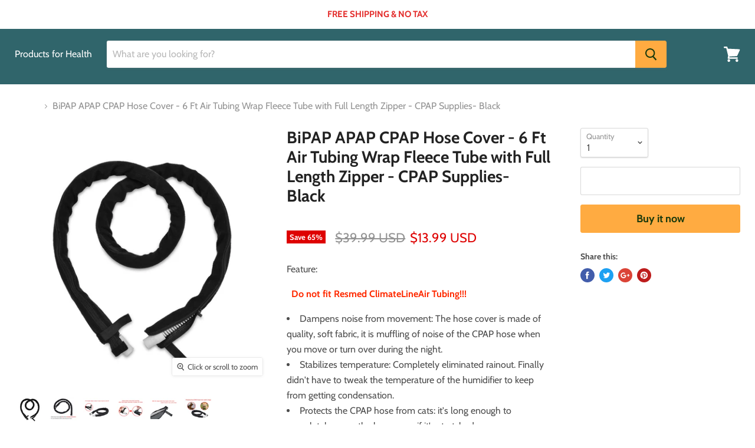

--- FILE ---
content_type: text/html; charset=utf-8
request_url: https://www.iguerburn.com/products/iguerburn-bipap-apap-cpap-hose-cover-6-ft-air-tubing-wrap-fleece-tube-with-full-length-zipper-keeping-cats-from-attacking-hose-cpap-supplies-do-not-fit-resmed-climatelineair-tubing-black
body_size: 21514
content:
<!doctype html>
<!--[if IE]><html class="no-js no-touch ie9" lang="en"><![endif]-->
<!--[if !IE]><!--><html class="no-js no-touch" lang="en"><!--<![endif]-->
  <head>
    <meta name="google-site-verification" content="lfCuWgyna_nfOPLey1xZPgyPMSxEYVsyWlnkU_lP3f8" />
    <meta charset="utf-8">
    <meta http-equiv="x-ua-compatible" content="IE=edge">

    <title>BiPAP APAP CPAP Hose Cover - 6 Ft Air Tubing Wrap Fleece Tube with Ful — Products for Health</title>

    
      <meta name="description" content="Feature:   Do not fit Resmed ClimateLineAir Tubing!!! Dampens noise from movement: The hose cover is made of quality, soft fabric, it is muffling of noise of the CPAP hose when you move or turn over during the night. Stabilizes temperature: Completely eliminated rainout. Finally didn&#39;t have to tweak the temperature of ">
    

    

    <link rel="canonical" href="https://www.iguerburn.com/products/iguerburn-bipap-apap-cpap-hose-cover-6-ft-air-tubing-wrap-fleece-tube-with-full-length-zipper-keeping-cats-from-attacking-hose-cpap-supplies-do-not-fit-resmed-climatelineair-tubing-black">
    <meta name="viewport" content="width=device-width">

    
    















<meta property="og:site_name" content="Products for Health">
<meta property="og:url" content="https://www.iguerburn.com/products/iguerburn-bipap-apap-cpap-hose-cover-6-ft-air-tubing-wrap-fleece-tube-with-full-length-zipper-keeping-cats-from-attacking-hose-cpap-supplies-do-not-fit-resmed-climatelineair-tubing-black">
<meta property="og:title" content="BiPAP APAP CPAP Hose Cover - 6 Ft Air Tubing Wrap Fleece Tube with Full Length Zipper - CPAP Supplies- Black">
<meta property="og:type" content="website">
<meta property="og:description" content="Feature:   Do not fit Resmed ClimateLineAir Tubing!!! Dampens noise from movement: The hose cover is made of quality, soft fabric, it is muffling of noise of the CPAP hose when you move or turn over during the night. Stabilizes temperature: Completely eliminated rainout. Finally didn&#39;t have to tweak the temperature of ">




    
    
    

    
    
    <meta
      property="og:image"
      content="https://www.iguerburn.com/cdn/shop/products/11_0b00c46d-363a-4a1d-86ab-b4ca2325c770_1200x1200.jpg?v=1594894042"
    />
    <meta
      property="og:image:secure_url"
      content="https://www.iguerburn.com/cdn/shop/products/11_0b00c46d-363a-4a1d-86ab-b4ca2325c770_1200x1200.jpg?v=1594894042"
    />
    <meta property="og:image:width" content="1200" />
    <meta property="og:image:height" content="1200" />
    <meta property="og:image:alt" content="BiPAP APAP CPAP Hose Cover - 6 Ft Air Tubing Wrap Fleece Tube with Full Length Zipper - CPAP Supplies- Black" />
  
















<meta name="twitter:title" content="BiPAP APAP CPAP Hose Cover - 6 Ft Air Tubing Wrap Fleece Tube with Ful">
<meta name="twitter:description" content="Feature:   Do not fit Resmed ClimateLineAir Tubing!!! Dampens noise from movement: The hose cover is made of quality, soft fabric, it is muffling of noise of the CPAP hose when you move or turn over during the night. Stabilizes temperature: Completely eliminated rainout. Finally didn&#39;t have to tweak the temperature of ">


    
    
    
      
      
      <meta name="twitter:card" content="summary">
    
    
    <meta
      property="twitter:image"
      content="https://www.iguerburn.com/cdn/shop/products/11_0b00c46d-363a-4a1d-86ab-b4ca2325c770_1200x1200_crop_center.jpg?v=1594894042"
    />
    <meta property="twitter:image:width" content="1200" />
    <meta property="twitter:image:height" content="1200" />
    <meta property="twitter:image:alt" content="BiPAP APAP CPAP Hose Cover - 6 Ft Air Tubing Wrap Fleece Tube with Full Length Zipper - CPAP Supplies- Black" />
  



    <script>window.performance && window.performance.mark && window.performance.mark('shopify.content_for_header.start');</script><meta name="google-site-verification" content="lfCuWgyna_nfOPLey1xZPgyPMSxEYVsyWlnkU_lP3f8">
<meta id="shopify-digital-wallet" name="shopify-digital-wallet" content="/1648164951/digital_wallets/dialog">
<meta name="shopify-checkout-api-token" content="5791d30b9644f1b0de830b069bcbf335">
<meta id="in-context-paypal-metadata" data-shop-id="1648164951" data-venmo-supported="true" data-environment="production" data-locale="en_US" data-paypal-v4="true" data-currency="USD">
<link rel="alternate" type="application/json+oembed" href="https://www.iguerburn.com/products/iguerburn-bipap-apap-cpap-hose-cover-6-ft-air-tubing-wrap-fleece-tube-with-full-length-zipper-keeping-cats-from-attacking-hose-cpap-supplies-do-not-fit-resmed-climatelineair-tubing-black.oembed">
<script async="async" src="/checkouts/internal/preloads.js?locale=en-US"></script>
<script id="shopify-features" type="application/json">{"accessToken":"5791d30b9644f1b0de830b069bcbf335","betas":["rich-media-storefront-analytics"],"domain":"www.iguerburn.com","predictiveSearch":true,"shopId":1648164951,"locale":"en"}</script>
<script>var Shopify = Shopify || {};
Shopify.shop = "iguerburn.myshopify.com";
Shopify.locale = "en";
Shopify.currency = {"active":"USD","rate":"1.0"};
Shopify.country = "US";
Shopify.theme = {"name":"Empire","id":32612745303,"schema_name":"Empire","schema_version":"4.2.0","theme_store_id":838,"role":"main"};
Shopify.theme.handle = "null";
Shopify.theme.style = {"id":null,"handle":null};
Shopify.cdnHost = "www.iguerburn.com/cdn";
Shopify.routes = Shopify.routes || {};
Shopify.routes.root = "/";</script>
<script type="module">!function(o){(o.Shopify=o.Shopify||{}).modules=!0}(window);</script>
<script>!function(o){function n(){var o=[];function n(){o.push(Array.prototype.slice.apply(arguments))}return n.q=o,n}var t=o.Shopify=o.Shopify||{};t.loadFeatures=n(),t.autoloadFeatures=n()}(window);</script>
<script id="shop-js-analytics" type="application/json">{"pageType":"product"}</script>
<script defer="defer" async type="module" src="//www.iguerburn.com/cdn/shopifycloud/shop-js/modules/v2/client.init-shop-cart-sync_BT-GjEfc.en.esm.js"></script>
<script defer="defer" async type="module" src="//www.iguerburn.com/cdn/shopifycloud/shop-js/modules/v2/chunk.common_D58fp_Oc.esm.js"></script>
<script defer="defer" async type="module" src="//www.iguerburn.com/cdn/shopifycloud/shop-js/modules/v2/chunk.modal_xMitdFEc.esm.js"></script>
<script type="module">
  await import("//www.iguerburn.com/cdn/shopifycloud/shop-js/modules/v2/client.init-shop-cart-sync_BT-GjEfc.en.esm.js");
await import("//www.iguerburn.com/cdn/shopifycloud/shop-js/modules/v2/chunk.common_D58fp_Oc.esm.js");
await import("//www.iguerburn.com/cdn/shopifycloud/shop-js/modules/v2/chunk.modal_xMitdFEc.esm.js");

  window.Shopify.SignInWithShop?.initShopCartSync?.({"fedCMEnabled":true,"windoidEnabled":true});

</script>
<script>(function() {
  var isLoaded = false;
  function asyncLoad() {
    if (isLoaded) return;
    isLoaded = true;
    var urls = ["https:\/\/cdn.shopify.com\/s\/files\/1\/0016\/4816\/4951\/t\/5\/assets\/spreadrwidget.js?9560130284596825892\u0026shop=iguerburn.myshopify.com","\/\/cdn.ywxi.net\/js\/partner-shopify.js?shop=iguerburn.myshopify.com"];
    for (var i = 0; i < urls.length; i++) {
      var s = document.createElement('script');
      s.type = 'text/javascript';
      s.async = true;
      s.src = urls[i];
      var x = document.getElementsByTagName('script')[0];
      x.parentNode.insertBefore(s, x);
    }
  };
  if(window.attachEvent) {
    window.attachEvent('onload', asyncLoad);
  } else {
    window.addEventListener('load', asyncLoad, false);
  }
})();</script>
<script id="__st">var __st={"a":1648164951,"offset":28800,"reqid":"18b634d6-40cf-49b9-a43c-bda744c906cf-1769129061","pageurl":"www.iguerburn.com\/products\/iguerburn-bipap-apap-cpap-hose-cover-6-ft-air-tubing-wrap-fleece-tube-with-full-length-zipper-keeping-cats-from-attacking-hose-cpap-supplies-do-not-fit-resmed-climatelineair-tubing-black","u":"264ec784f59e","p":"product","rtyp":"product","rid":5408743555225};</script>
<script>window.ShopifyPaypalV4VisibilityTracking = true;</script>
<script id="captcha-bootstrap">!function(){'use strict';const t='contact',e='account',n='new_comment',o=[[t,t],['blogs',n],['comments',n],[t,'customer']],c=[[e,'customer_login'],[e,'guest_login'],[e,'recover_customer_password'],[e,'create_customer']],r=t=>t.map((([t,e])=>`form[action*='/${t}']:not([data-nocaptcha='true']) input[name='form_type'][value='${e}']`)).join(','),a=t=>()=>t?[...document.querySelectorAll(t)].map((t=>t.form)):[];function s(){const t=[...o],e=r(t);return a(e)}const i='password',u='form_key',d=['recaptcha-v3-token','g-recaptcha-response','h-captcha-response',i],f=()=>{try{return window.sessionStorage}catch{return}},m='__shopify_v',_=t=>t.elements[u];function p(t,e,n=!1){try{const o=window.sessionStorage,c=JSON.parse(o.getItem(e)),{data:r}=function(t){const{data:e,action:n}=t;return t[m]||n?{data:e,action:n}:{data:t,action:n}}(c);for(const[e,n]of Object.entries(r))t.elements[e]&&(t.elements[e].value=n);n&&o.removeItem(e)}catch(o){console.error('form repopulation failed',{error:o})}}const l='form_type',E='cptcha';function T(t){t.dataset[E]=!0}const w=window,h=w.document,L='Shopify',v='ce_forms',y='captcha';let A=!1;((t,e)=>{const n=(g='f06e6c50-85a8-45c8-87d0-21a2b65856fe',I='https://cdn.shopify.com/shopifycloud/storefront-forms-hcaptcha/ce_storefront_forms_captcha_hcaptcha.v1.5.2.iife.js',D={infoText:'Protected by hCaptcha',privacyText:'Privacy',termsText:'Terms'},(t,e,n)=>{const o=w[L][v],c=o.bindForm;if(c)return c(t,g,e,D).then(n);var r;o.q.push([[t,g,e,D],n]),r=I,A||(h.body.append(Object.assign(h.createElement('script'),{id:'captcha-provider',async:!0,src:r})),A=!0)});var g,I,D;w[L]=w[L]||{},w[L][v]=w[L][v]||{},w[L][v].q=[],w[L][y]=w[L][y]||{},w[L][y].protect=function(t,e){n(t,void 0,e),T(t)},Object.freeze(w[L][y]),function(t,e,n,w,h,L){const[v,y,A,g]=function(t,e,n){const i=e?o:[],u=t?c:[],d=[...i,...u],f=r(d),m=r(i),_=r(d.filter((([t,e])=>n.includes(e))));return[a(f),a(m),a(_),s()]}(w,h,L),I=t=>{const e=t.target;return e instanceof HTMLFormElement?e:e&&e.form},D=t=>v().includes(t);t.addEventListener('submit',(t=>{const e=I(t);if(!e)return;const n=D(e)&&!e.dataset.hcaptchaBound&&!e.dataset.recaptchaBound,o=_(e),c=g().includes(e)&&(!o||!o.value);(n||c)&&t.preventDefault(),c&&!n&&(function(t){try{if(!f())return;!function(t){const e=f();if(!e)return;const n=_(t);if(!n)return;const o=n.value;o&&e.removeItem(o)}(t);const e=Array.from(Array(32),(()=>Math.random().toString(36)[2])).join('');!function(t,e){_(t)||t.append(Object.assign(document.createElement('input'),{type:'hidden',name:u})),t.elements[u].value=e}(t,e),function(t,e){const n=f();if(!n)return;const o=[...t.querySelectorAll(`input[type='${i}']`)].map((({name:t})=>t)),c=[...d,...o],r={};for(const[a,s]of new FormData(t).entries())c.includes(a)||(r[a]=s);n.setItem(e,JSON.stringify({[m]:1,action:t.action,data:r}))}(t,e)}catch(e){console.error('failed to persist form',e)}}(e),e.submit())}));const S=(t,e)=>{t&&!t.dataset[E]&&(n(t,e.some((e=>e===t))),T(t))};for(const o of['focusin','change'])t.addEventListener(o,(t=>{const e=I(t);D(e)&&S(e,y())}));const B=e.get('form_key'),M=e.get(l),P=B&&M;t.addEventListener('DOMContentLoaded',(()=>{const t=y();if(P)for(const e of t)e.elements[l].value===M&&p(e,B);[...new Set([...A(),...v().filter((t=>'true'===t.dataset.shopifyCaptcha))])].forEach((e=>S(e,t)))}))}(h,new URLSearchParams(w.location.search),n,t,e,['guest_login'])})(!0,!1)}();</script>
<script integrity="sha256-4kQ18oKyAcykRKYeNunJcIwy7WH5gtpwJnB7kiuLZ1E=" data-source-attribution="shopify.loadfeatures" defer="defer" src="//www.iguerburn.com/cdn/shopifycloud/storefront/assets/storefront/load_feature-a0a9edcb.js" crossorigin="anonymous"></script>
<script data-source-attribution="shopify.dynamic_checkout.dynamic.init">var Shopify=Shopify||{};Shopify.PaymentButton=Shopify.PaymentButton||{isStorefrontPortableWallets:!0,init:function(){window.Shopify.PaymentButton.init=function(){};var t=document.createElement("script");t.src="https://www.iguerburn.com/cdn/shopifycloud/portable-wallets/latest/portable-wallets.en.js",t.type="module",document.head.appendChild(t)}};
</script>
<script data-source-attribution="shopify.dynamic_checkout.buyer_consent">
  function portableWalletsHideBuyerConsent(e){var t=document.getElementById("shopify-buyer-consent"),n=document.getElementById("shopify-subscription-policy-button");t&&n&&(t.classList.add("hidden"),t.setAttribute("aria-hidden","true"),n.removeEventListener("click",e))}function portableWalletsShowBuyerConsent(e){var t=document.getElementById("shopify-buyer-consent"),n=document.getElementById("shopify-subscription-policy-button");t&&n&&(t.classList.remove("hidden"),t.removeAttribute("aria-hidden"),n.addEventListener("click",e))}window.Shopify?.PaymentButton&&(window.Shopify.PaymentButton.hideBuyerConsent=portableWalletsHideBuyerConsent,window.Shopify.PaymentButton.showBuyerConsent=portableWalletsShowBuyerConsent);
</script>
<script>
  function portableWalletsCleanup(e){e&&e.src&&console.error("Failed to load portable wallets script "+e.src);var t=document.querySelectorAll("shopify-accelerated-checkout .shopify-payment-button__skeleton, shopify-accelerated-checkout-cart .wallet-cart-button__skeleton"),e=document.getElementById("shopify-buyer-consent");for(let e=0;e<t.length;e++)t[e].remove();e&&e.remove()}function portableWalletsNotLoadedAsModule(e){e instanceof ErrorEvent&&"string"==typeof e.message&&e.message.includes("import.meta")&&"string"==typeof e.filename&&e.filename.includes("portable-wallets")&&(window.removeEventListener("error",portableWalletsNotLoadedAsModule),window.Shopify.PaymentButton.failedToLoad=e,"loading"===document.readyState?document.addEventListener("DOMContentLoaded",window.Shopify.PaymentButton.init):window.Shopify.PaymentButton.init())}window.addEventListener("error",portableWalletsNotLoadedAsModule);
</script>

<script type="module" src="https://www.iguerburn.com/cdn/shopifycloud/portable-wallets/latest/portable-wallets.en.js" onError="portableWalletsCleanup(this)" crossorigin="anonymous"></script>
<script nomodule>
  document.addEventListener("DOMContentLoaded", portableWalletsCleanup);
</script>

<link id="shopify-accelerated-checkout-styles" rel="stylesheet" media="screen" href="https://www.iguerburn.com/cdn/shopifycloud/portable-wallets/latest/accelerated-checkout-backwards-compat.css" crossorigin="anonymous">
<style id="shopify-accelerated-checkout-cart">
        #shopify-buyer-consent {
  margin-top: 1em;
  display: inline-block;
  width: 100%;
}

#shopify-buyer-consent.hidden {
  display: none;
}

#shopify-subscription-policy-button {
  background: none;
  border: none;
  padding: 0;
  text-decoration: underline;
  font-size: inherit;
  cursor: pointer;
}

#shopify-subscription-policy-button::before {
  box-shadow: none;
}

      </style>

<script>window.performance && window.performance.mark && window.performance.mark('shopify.content_for_header.end');</script>

    <script>
      document.documentElement.className=document.documentElement.className.replace(/\bno-js\b/,'js');
      if(window.Shopify&&window.Shopify.designMode)document.documentElement.className+=' in-theme-editor';
      if(('ontouchstart' in window)||window.DocumentTouch&&document instanceof DocumentTouch)document.documentElement.className=document.documentElement.className.replace(/\bno-touch\b/,'has-touch');
    </script>

    <link href="//www.iguerburn.com/cdn/shop/t/5/assets/theme.scss.css?v=110550962715508642861759252122" rel="stylesheet" type="text/css" media="all" />
  <link href="https://monorail-edge.shopifysvc.com" rel="dns-prefetch">
<script>(function(){if ("sendBeacon" in navigator && "performance" in window) {try {var session_token_from_headers = performance.getEntriesByType('navigation')[0].serverTiming.find(x => x.name == '_s').description;} catch {var session_token_from_headers = undefined;}var session_cookie_matches = document.cookie.match(/_shopify_s=([^;]*)/);var session_token_from_cookie = session_cookie_matches && session_cookie_matches.length === 2 ? session_cookie_matches[1] : "";var session_token = session_token_from_headers || session_token_from_cookie || "";function handle_abandonment_event(e) {var entries = performance.getEntries().filter(function(entry) {return /monorail-edge.shopifysvc.com/.test(entry.name);});if (!window.abandonment_tracked && entries.length === 0) {window.abandonment_tracked = true;var currentMs = Date.now();var navigation_start = performance.timing.navigationStart;var payload = {shop_id: 1648164951,url: window.location.href,navigation_start,duration: currentMs - navigation_start,session_token,page_type: "product"};window.navigator.sendBeacon("https://monorail-edge.shopifysvc.com/v1/produce", JSON.stringify({schema_id: "online_store_buyer_site_abandonment/1.1",payload: payload,metadata: {event_created_at_ms: currentMs,event_sent_at_ms: currentMs}}));}}window.addEventListener('pagehide', handle_abandonment_event);}}());</script>
<script id="web-pixels-manager-setup">(function e(e,d,r,n,o){if(void 0===o&&(o={}),!Boolean(null===(a=null===(i=window.Shopify)||void 0===i?void 0:i.analytics)||void 0===a?void 0:a.replayQueue)){var i,a;window.Shopify=window.Shopify||{};var t=window.Shopify;t.analytics=t.analytics||{};var s=t.analytics;s.replayQueue=[],s.publish=function(e,d,r){return s.replayQueue.push([e,d,r]),!0};try{self.performance.mark("wpm:start")}catch(e){}var l=function(){var e={modern:/Edge?\/(1{2}[4-9]|1[2-9]\d|[2-9]\d{2}|\d{4,})\.\d+(\.\d+|)|Firefox\/(1{2}[4-9]|1[2-9]\d|[2-9]\d{2}|\d{4,})\.\d+(\.\d+|)|Chrom(ium|e)\/(9{2}|\d{3,})\.\d+(\.\d+|)|(Maci|X1{2}).+ Version\/(15\.\d+|(1[6-9]|[2-9]\d|\d{3,})\.\d+)([,.]\d+|)( \(\w+\)|)( Mobile\/\w+|) Safari\/|Chrome.+OPR\/(9{2}|\d{3,})\.\d+\.\d+|(CPU[ +]OS|iPhone[ +]OS|CPU[ +]iPhone|CPU IPhone OS|CPU iPad OS)[ +]+(15[._]\d+|(1[6-9]|[2-9]\d|\d{3,})[._]\d+)([._]\d+|)|Android:?[ /-](13[3-9]|1[4-9]\d|[2-9]\d{2}|\d{4,})(\.\d+|)(\.\d+|)|Android.+Firefox\/(13[5-9]|1[4-9]\d|[2-9]\d{2}|\d{4,})\.\d+(\.\d+|)|Android.+Chrom(ium|e)\/(13[3-9]|1[4-9]\d|[2-9]\d{2}|\d{4,})\.\d+(\.\d+|)|SamsungBrowser\/([2-9]\d|\d{3,})\.\d+/,legacy:/Edge?\/(1[6-9]|[2-9]\d|\d{3,})\.\d+(\.\d+|)|Firefox\/(5[4-9]|[6-9]\d|\d{3,})\.\d+(\.\d+|)|Chrom(ium|e)\/(5[1-9]|[6-9]\d|\d{3,})\.\d+(\.\d+|)([\d.]+$|.*Safari\/(?![\d.]+ Edge\/[\d.]+$))|(Maci|X1{2}).+ Version\/(10\.\d+|(1[1-9]|[2-9]\d|\d{3,})\.\d+)([,.]\d+|)( \(\w+\)|)( Mobile\/\w+|) Safari\/|Chrome.+OPR\/(3[89]|[4-9]\d|\d{3,})\.\d+\.\d+|(CPU[ +]OS|iPhone[ +]OS|CPU[ +]iPhone|CPU IPhone OS|CPU iPad OS)[ +]+(10[._]\d+|(1[1-9]|[2-9]\d|\d{3,})[._]\d+)([._]\d+|)|Android:?[ /-](13[3-9]|1[4-9]\d|[2-9]\d{2}|\d{4,})(\.\d+|)(\.\d+|)|Mobile Safari.+OPR\/([89]\d|\d{3,})\.\d+\.\d+|Android.+Firefox\/(13[5-9]|1[4-9]\d|[2-9]\d{2}|\d{4,})\.\d+(\.\d+|)|Android.+Chrom(ium|e)\/(13[3-9]|1[4-9]\d|[2-9]\d{2}|\d{4,})\.\d+(\.\d+|)|Android.+(UC? ?Browser|UCWEB|U3)[ /]?(15\.([5-9]|\d{2,})|(1[6-9]|[2-9]\d|\d{3,})\.\d+)\.\d+|SamsungBrowser\/(5\.\d+|([6-9]|\d{2,})\.\d+)|Android.+MQ{2}Browser\/(14(\.(9|\d{2,})|)|(1[5-9]|[2-9]\d|\d{3,})(\.\d+|))(\.\d+|)|K[Aa][Ii]OS\/(3\.\d+|([4-9]|\d{2,})\.\d+)(\.\d+|)/},d=e.modern,r=e.legacy,n=navigator.userAgent;return n.match(d)?"modern":n.match(r)?"legacy":"unknown"}(),u="modern"===l?"modern":"legacy",c=(null!=n?n:{modern:"",legacy:""})[u],f=function(e){return[e.baseUrl,"/wpm","/b",e.hashVersion,"modern"===e.buildTarget?"m":"l",".js"].join("")}({baseUrl:d,hashVersion:r,buildTarget:u}),m=function(e){var d=e.version,r=e.bundleTarget,n=e.surface,o=e.pageUrl,i=e.monorailEndpoint;return{emit:function(e){var a=e.status,t=e.errorMsg,s=(new Date).getTime(),l=JSON.stringify({metadata:{event_sent_at_ms:s},events:[{schema_id:"web_pixels_manager_load/3.1",payload:{version:d,bundle_target:r,page_url:o,status:a,surface:n,error_msg:t},metadata:{event_created_at_ms:s}}]});if(!i)return console&&console.warn&&console.warn("[Web Pixels Manager] No Monorail endpoint provided, skipping logging."),!1;try{return self.navigator.sendBeacon.bind(self.navigator)(i,l)}catch(e){}var u=new XMLHttpRequest;try{return u.open("POST",i,!0),u.setRequestHeader("Content-Type","text/plain"),u.send(l),!0}catch(e){return console&&console.warn&&console.warn("[Web Pixels Manager] Got an unhandled error while logging to Monorail."),!1}}}}({version:r,bundleTarget:l,surface:e.surface,pageUrl:self.location.href,monorailEndpoint:e.monorailEndpoint});try{o.browserTarget=l,function(e){var d=e.src,r=e.async,n=void 0===r||r,o=e.onload,i=e.onerror,a=e.sri,t=e.scriptDataAttributes,s=void 0===t?{}:t,l=document.createElement("script"),u=document.querySelector("head"),c=document.querySelector("body");if(l.async=n,l.src=d,a&&(l.integrity=a,l.crossOrigin="anonymous"),s)for(var f in s)if(Object.prototype.hasOwnProperty.call(s,f))try{l.dataset[f]=s[f]}catch(e){}if(o&&l.addEventListener("load",o),i&&l.addEventListener("error",i),u)u.appendChild(l);else{if(!c)throw new Error("Did not find a head or body element to append the script");c.appendChild(l)}}({src:f,async:!0,onload:function(){if(!function(){var e,d;return Boolean(null===(d=null===(e=window.Shopify)||void 0===e?void 0:e.analytics)||void 0===d?void 0:d.initialized)}()){var d=window.webPixelsManager.init(e)||void 0;if(d){var r=window.Shopify.analytics;r.replayQueue.forEach((function(e){var r=e[0],n=e[1],o=e[2];d.publishCustomEvent(r,n,o)})),r.replayQueue=[],r.publish=d.publishCustomEvent,r.visitor=d.visitor,r.initialized=!0}}},onerror:function(){return m.emit({status:"failed",errorMsg:"".concat(f," has failed to load")})},sri:function(e){var d=/^sha384-[A-Za-z0-9+/=]+$/;return"string"==typeof e&&d.test(e)}(c)?c:"",scriptDataAttributes:o}),m.emit({status:"loading"})}catch(e){m.emit({status:"failed",errorMsg:(null==e?void 0:e.message)||"Unknown error"})}}})({shopId: 1648164951,storefrontBaseUrl: "https://www.iguerburn.com",extensionsBaseUrl: "https://extensions.shopifycdn.com/cdn/shopifycloud/web-pixels-manager",monorailEndpoint: "https://monorail-edge.shopifysvc.com/unstable/produce_batch",surface: "storefront-renderer",enabledBetaFlags: ["2dca8a86"],webPixelsConfigList: [{"id":"472580284","configuration":"{\"config\":\"{\\\"pixel_id\\\":\\\"AW-846184689\\\",\\\"target_country\\\":\\\"US\\\",\\\"gtag_events\\\":[{\\\"type\\\":\\\"search\\\",\\\"action_label\\\":\\\"AW-846184689\\\/_jpnCKaakYcBEPGBv5MD\\\"},{\\\"type\\\":\\\"begin_checkout\\\",\\\"action_label\\\":\\\"AW-846184689\\\/DfO0CKOakYcBEPGBv5MD\\\"},{\\\"type\\\":\\\"view_item\\\",\\\"action_label\\\":[\\\"AW-846184689\\\/llzkCJ2akYcBEPGBv5MD\\\",\\\"MC-RMNCME1SYZ\\\"]},{\\\"type\\\":\\\"purchase\\\",\\\"action_label\\\":[\\\"AW-846184689\\\/ySIKCJqakYcBEPGBv5MD\\\",\\\"MC-RMNCME1SYZ\\\"]},{\\\"type\\\":\\\"page_view\\\",\\\"action_label\\\":[\\\"AW-846184689\\\/Alf2CJ-ZkYcBEPGBv5MD\\\",\\\"MC-RMNCME1SYZ\\\"]},{\\\"type\\\":\\\"add_payment_info\\\",\\\"action_label\\\":\\\"AW-846184689\\\/yLvJCKmakYcBEPGBv5MD\\\"},{\\\"type\\\":\\\"add_to_cart\\\",\\\"action_label\\\":\\\"AW-846184689\\\/8WGBCKCakYcBEPGBv5MD\\\"}],\\\"enable_monitoring_mode\\\":false}\"}","eventPayloadVersion":"v1","runtimeContext":"OPEN","scriptVersion":"b2a88bafab3e21179ed38636efcd8a93","type":"APP","apiClientId":1780363,"privacyPurposes":[],"dataSharingAdjustments":{"protectedCustomerApprovalScopes":["read_customer_address","read_customer_email","read_customer_name","read_customer_personal_data","read_customer_phone"]}},{"id":"53838012","eventPayloadVersion":"v1","runtimeContext":"LAX","scriptVersion":"1","type":"CUSTOM","privacyPurposes":["MARKETING"],"name":"Meta pixel (migrated)"},{"id":"66224316","eventPayloadVersion":"v1","runtimeContext":"LAX","scriptVersion":"1","type":"CUSTOM","privacyPurposes":["ANALYTICS"],"name":"Google Analytics tag (migrated)"},{"id":"shopify-app-pixel","configuration":"{}","eventPayloadVersion":"v1","runtimeContext":"STRICT","scriptVersion":"0450","apiClientId":"shopify-pixel","type":"APP","privacyPurposes":["ANALYTICS","MARKETING"]},{"id":"shopify-custom-pixel","eventPayloadVersion":"v1","runtimeContext":"LAX","scriptVersion":"0450","apiClientId":"shopify-pixel","type":"CUSTOM","privacyPurposes":["ANALYTICS","MARKETING"]}],isMerchantRequest: false,initData: {"shop":{"name":"Products for Health","paymentSettings":{"currencyCode":"USD"},"myshopifyDomain":"iguerburn.myshopify.com","countryCode":"US","storefrontUrl":"https:\/\/www.iguerburn.com"},"customer":null,"cart":null,"checkout":null,"productVariants":[{"price":{"amount":13.99,"currencyCode":"USD"},"product":{"title":"BiPAP APAP CPAP Hose Cover - 6 Ft Air Tubing Wrap Fleece Tube with Full Length Zipper - CPAP Supplies- Black","vendor":"iGuerburn","id":"5408743555225","untranslatedTitle":"BiPAP APAP CPAP Hose Cover - 6 Ft Air Tubing Wrap Fleece Tube with Full Length Zipper - CPAP Supplies- Black","url":"\/products\/iguerburn-bipap-apap-cpap-hose-cover-6-ft-air-tubing-wrap-fleece-tube-with-full-length-zipper-keeping-cats-from-attacking-hose-cpap-supplies-do-not-fit-resmed-climatelineair-tubing-black","type":"Respiratory Care Accessories"},"id":"35122138218649","image":{"src":"\/\/www.iguerburn.com\/cdn\/shop\/products\/11_0b00c46d-363a-4a1d-86ab-b4ca2325c770.jpg?v=1594894042"},"sku":"072337B0","title":"Default Title","untranslatedTitle":"Default Title"}],"purchasingCompany":null},},"https://www.iguerburn.com/cdn","fcfee988w5aeb613cpc8e4bc33m6693e112",{"modern":"","legacy":""},{"shopId":"1648164951","storefrontBaseUrl":"https:\/\/www.iguerburn.com","extensionBaseUrl":"https:\/\/extensions.shopifycdn.com\/cdn\/shopifycloud\/web-pixels-manager","surface":"storefront-renderer","enabledBetaFlags":"[\"2dca8a86\"]","isMerchantRequest":"false","hashVersion":"fcfee988w5aeb613cpc8e4bc33m6693e112","publish":"custom","events":"[[\"page_viewed\",{}],[\"product_viewed\",{\"productVariant\":{\"price\":{\"amount\":13.99,\"currencyCode\":\"USD\"},\"product\":{\"title\":\"BiPAP APAP CPAP Hose Cover - 6 Ft Air Tubing Wrap Fleece Tube with Full Length Zipper - CPAP Supplies- Black\",\"vendor\":\"iGuerburn\",\"id\":\"5408743555225\",\"untranslatedTitle\":\"BiPAP APAP CPAP Hose Cover - 6 Ft Air Tubing Wrap Fleece Tube with Full Length Zipper - CPAP Supplies- Black\",\"url\":\"\/products\/iguerburn-bipap-apap-cpap-hose-cover-6-ft-air-tubing-wrap-fleece-tube-with-full-length-zipper-keeping-cats-from-attacking-hose-cpap-supplies-do-not-fit-resmed-climatelineair-tubing-black\",\"type\":\"Respiratory Care Accessories\"},\"id\":\"35122138218649\",\"image\":{\"src\":\"\/\/www.iguerburn.com\/cdn\/shop\/products\/11_0b00c46d-363a-4a1d-86ab-b4ca2325c770.jpg?v=1594894042\"},\"sku\":\"072337B0\",\"title\":\"Default Title\",\"untranslatedTitle\":\"Default Title\"}}]]"});</script><script>
  window.ShopifyAnalytics = window.ShopifyAnalytics || {};
  window.ShopifyAnalytics.meta = window.ShopifyAnalytics.meta || {};
  window.ShopifyAnalytics.meta.currency = 'USD';
  var meta = {"product":{"id":5408743555225,"gid":"gid:\/\/shopify\/Product\/5408743555225","vendor":"iGuerburn","type":"Respiratory Care Accessories","handle":"iguerburn-bipap-apap-cpap-hose-cover-6-ft-air-tubing-wrap-fleece-tube-with-full-length-zipper-keeping-cats-from-attacking-hose-cpap-supplies-do-not-fit-resmed-climatelineair-tubing-black","variants":[{"id":35122138218649,"price":1399,"name":"BiPAP APAP CPAP Hose Cover - 6 Ft Air Tubing Wrap Fleece Tube with Full Length Zipper - CPAP Supplies- Black","public_title":null,"sku":"072337B0"}],"remote":false},"page":{"pageType":"product","resourceType":"product","resourceId":5408743555225,"requestId":"18b634d6-40cf-49b9-a43c-bda744c906cf-1769129061"}};
  for (var attr in meta) {
    window.ShopifyAnalytics.meta[attr] = meta[attr];
  }
</script>
<script class="analytics">
  (function () {
    var customDocumentWrite = function(content) {
      var jquery = null;

      if (window.jQuery) {
        jquery = window.jQuery;
      } else if (window.Checkout && window.Checkout.$) {
        jquery = window.Checkout.$;
      }

      if (jquery) {
        jquery('body').append(content);
      }
    };

    var hasLoggedConversion = function(token) {
      if (token) {
        return document.cookie.indexOf('loggedConversion=' + token) !== -1;
      }
      return false;
    }

    var setCookieIfConversion = function(token) {
      if (token) {
        var twoMonthsFromNow = new Date(Date.now());
        twoMonthsFromNow.setMonth(twoMonthsFromNow.getMonth() + 2);

        document.cookie = 'loggedConversion=' + token + '; expires=' + twoMonthsFromNow;
      }
    }

    var trekkie = window.ShopifyAnalytics.lib = window.trekkie = window.trekkie || [];
    if (trekkie.integrations) {
      return;
    }
    trekkie.methods = [
      'identify',
      'page',
      'ready',
      'track',
      'trackForm',
      'trackLink'
    ];
    trekkie.factory = function(method) {
      return function() {
        var args = Array.prototype.slice.call(arguments);
        args.unshift(method);
        trekkie.push(args);
        return trekkie;
      };
    };
    for (var i = 0; i < trekkie.methods.length; i++) {
      var key = trekkie.methods[i];
      trekkie[key] = trekkie.factory(key);
    }
    trekkie.load = function(config) {
      trekkie.config = config || {};
      trekkie.config.initialDocumentCookie = document.cookie;
      var first = document.getElementsByTagName('script')[0];
      var script = document.createElement('script');
      script.type = 'text/javascript';
      script.onerror = function(e) {
        var scriptFallback = document.createElement('script');
        scriptFallback.type = 'text/javascript';
        scriptFallback.onerror = function(error) {
                var Monorail = {
      produce: function produce(monorailDomain, schemaId, payload) {
        var currentMs = new Date().getTime();
        var event = {
          schema_id: schemaId,
          payload: payload,
          metadata: {
            event_created_at_ms: currentMs,
            event_sent_at_ms: currentMs
          }
        };
        return Monorail.sendRequest("https://" + monorailDomain + "/v1/produce", JSON.stringify(event));
      },
      sendRequest: function sendRequest(endpointUrl, payload) {
        // Try the sendBeacon API
        if (window && window.navigator && typeof window.navigator.sendBeacon === 'function' && typeof window.Blob === 'function' && !Monorail.isIos12()) {
          var blobData = new window.Blob([payload], {
            type: 'text/plain'
          });

          if (window.navigator.sendBeacon(endpointUrl, blobData)) {
            return true;
          } // sendBeacon was not successful

        } // XHR beacon

        var xhr = new XMLHttpRequest();

        try {
          xhr.open('POST', endpointUrl);
          xhr.setRequestHeader('Content-Type', 'text/plain');
          xhr.send(payload);
        } catch (e) {
          console.log(e);
        }

        return false;
      },
      isIos12: function isIos12() {
        return window.navigator.userAgent.lastIndexOf('iPhone; CPU iPhone OS 12_') !== -1 || window.navigator.userAgent.lastIndexOf('iPad; CPU OS 12_') !== -1;
      }
    };
    Monorail.produce('monorail-edge.shopifysvc.com',
      'trekkie_storefront_load_errors/1.1',
      {shop_id: 1648164951,
      theme_id: 32612745303,
      app_name: "storefront",
      context_url: window.location.href,
      source_url: "//www.iguerburn.com/cdn/s/trekkie.storefront.8d95595f799fbf7e1d32231b9a28fd43b70c67d3.min.js"});

        };
        scriptFallback.async = true;
        scriptFallback.src = '//www.iguerburn.com/cdn/s/trekkie.storefront.8d95595f799fbf7e1d32231b9a28fd43b70c67d3.min.js';
        first.parentNode.insertBefore(scriptFallback, first);
      };
      script.async = true;
      script.src = '//www.iguerburn.com/cdn/s/trekkie.storefront.8d95595f799fbf7e1d32231b9a28fd43b70c67d3.min.js';
      first.parentNode.insertBefore(script, first);
    };
    trekkie.load(
      {"Trekkie":{"appName":"storefront","development":false,"defaultAttributes":{"shopId":1648164951,"isMerchantRequest":null,"themeId":32612745303,"themeCityHash":"16037549382270909802","contentLanguage":"en","currency":"USD","eventMetadataId":"a26d15a1-b358-48e5-a5ec-b63b2792f69f"},"isServerSideCookieWritingEnabled":true,"monorailRegion":"shop_domain","enabledBetaFlags":["65f19447"]},"Session Attribution":{},"S2S":{"facebookCapiEnabled":false,"source":"trekkie-storefront-renderer","apiClientId":580111}}
    );

    var loaded = false;
    trekkie.ready(function() {
      if (loaded) return;
      loaded = true;

      window.ShopifyAnalytics.lib = window.trekkie;

      var originalDocumentWrite = document.write;
      document.write = customDocumentWrite;
      try { window.ShopifyAnalytics.merchantGoogleAnalytics.call(this); } catch(error) {};
      document.write = originalDocumentWrite;

      window.ShopifyAnalytics.lib.page(null,{"pageType":"product","resourceType":"product","resourceId":5408743555225,"requestId":"18b634d6-40cf-49b9-a43c-bda744c906cf-1769129061","shopifyEmitted":true});

      var match = window.location.pathname.match(/checkouts\/(.+)\/(thank_you|post_purchase)/)
      var token = match? match[1]: undefined;
      if (!hasLoggedConversion(token)) {
        setCookieIfConversion(token);
        window.ShopifyAnalytics.lib.track("Viewed Product",{"currency":"USD","variantId":35122138218649,"productId":5408743555225,"productGid":"gid:\/\/shopify\/Product\/5408743555225","name":"BiPAP APAP CPAP Hose Cover - 6 Ft Air Tubing Wrap Fleece Tube with Full Length Zipper - CPAP Supplies- Black","price":"13.99","sku":"072337B0","brand":"iGuerburn","variant":null,"category":"Respiratory Care Accessories","nonInteraction":true,"remote":false},undefined,undefined,{"shopifyEmitted":true});
      window.ShopifyAnalytics.lib.track("monorail:\/\/trekkie_storefront_viewed_product\/1.1",{"currency":"USD","variantId":35122138218649,"productId":5408743555225,"productGid":"gid:\/\/shopify\/Product\/5408743555225","name":"BiPAP APAP CPAP Hose Cover - 6 Ft Air Tubing Wrap Fleece Tube with Full Length Zipper - CPAP Supplies- Black","price":"13.99","sku":"072337B0","brand":"iGuerburn","variant":null,"category":"Respiratory Care Accessories","nonInteraction":true,"remote":false,"referer":"https:\/\/www.iguerburn.com\/products\/iguerburn-bipap-apap-cpap-hose-cover-6-ft-air-tubing-wrap-fleece-tube-with-full-length-zipper-keeping-cats-from-attacking-hose-cpap-supplies-do-not-fit-resmed-climatelineair-tubing-black"});
      }
    });


        var eventsListenerScript = document.createElement('script');
        eventsListenerScript.async = true;
        eventsListenerScript.src = "//www.iguerburn.com/cdn/shopifycloud/storefront/assets/shop_events_listener-3da45d37.js";
        document.getElementsByTagName('head')[0].appendChild(eventsListenerScript);

})();</script>
  <script>
  if (!window.ga || (window.ga && typeof window.ga !== 'function')) {
    window.ga = function ga() {
      (window.ga.q = window.ga.q || []).push(arguments);
      if (window.Shopify && window.Shopify.analytics && typeof window.Shopify.analytics.publish === 'function') {
        window.Shopify.analytics.publish("ga_stub_called", {}, {sendTo: "google_osp_migration"});
      }
      console.error("Shopify's Google Analytics stub called with:", Array.from(arguments), "\nSee https://help.shopify.com/manual/promoting-marketing/pixels/pixel-migration#google for more information.");
    };
    if (window.Shopify && window.Shopify.analytics && typeof window.Shopify.analytics.publish === 'function') {
      window.Shopify.analytics.publish("ga_stub_initialized", {}, {sendTo: "google_osp_migration"});
    }
  }
</script>
<script
  defer
  src="https://www.iguerburn.com/cdn/shopifycloud/perf-kit/shopify-perf-kit-3.0.4.min.js"
  data-application="storefront-renderer"
  data-shop-id="1648164951"
  data-render-region="gcp-us-central1"
  data-page-type="product"
  data-theme-instance-id="32612745303"
  data-theme-name="Empire"
  data-theme-version="4.2.0"
  data-monorail-region="shop_domain"
  data-resource-timing-sampling-rate="10"
  data-shs="true"
  data-shs-beacon="true"
  data-shs-export-with-fetch="true"
  data-shs-logs-sample-rate="1"
  data-shs-beacon-endpoint="https://www.iguerburn.com/api/collect"
></script>
</head>

  <body>
    <div id="shopify-section-static-header" class="shopify-section site-header-wrapper"><script
  type="application/json"
  data-section-id="static-header"
  data-section-type="static-header"
  data-section-data>
  {
    "settings": {
      "sticky_header": false,
      "live_search": {
        "enable": true,
        "enable_images": true,
        "enable_content": true,
        "money_format": "${{amount}}",
        "context": {
          "view_all_results": "View all results",
          "view_all_products": "View all products",
          "content_results": {
            "title": "Pages \u0026amp; Posts",
            "no_results": "No results."
          },
          "no_results_products": {
            "title": "No products for “*terms*”.",
            "message": "Sorry, we couldn’t find any matches."
          }
        }
      }
    },
    "currency": {
      "enable": true,
      "shop_currency": "USD",
      "default_currency": "USD",
      "display_format": "money_with_currency_format",
      "money_format": "${{amount}} USD",
      "money_format_no_currency": "${{amount}}",
      "money_format_currency": "${{amount}} USD"
    }
  }
</script>

<style>
  .announcement-bar {
    color: #e32c2b;
    background: #ffffff;
  }
</style>









  
    
      <div
        class="
          announcement-bar
          
        "
      >
    

    
      <div class="announcement-bar-text">
        FREE SHIPPING & NO TAX
      </div>
    

    <div class="announcement-bar-text-mobile">
      
        FREE SHIPPING & NO TAX
      
    </div>

    
      </div>
    
  


<section
  class="site-header"
  data-site-header-main
  >
  <div class="site-header-menu-toggle">
    <a class="site-header-menu-toggle--button" href="#" data-menu-toggle>
      <span class="toggle-icon--bar toggle-icon--bar-top"></span>
      <span class="toggle-icon--bar toggle-icon--bar-middle"></span>
      <span class="toggle-icon--bar toggle-icon--bar-bottom"></span>
      <span class="show-for-sr">Menu</span>
    </a>
  </div>

  <div
    class="
      site-header-main
      
    "
  >
    <div class="site-header-logo">
      <a
        class="site-logo"
        href="/">
        
          <span class="site-logo-text">
            Products for Health
          </span>
        
      </a>
    </div>

    



<div class="live-search" data-live-search>
  <form
    class="live-search-form form-fields-inline"
    action="/search"
    method="get"
    data-live-search-form>
    <input type="hidden" name="type" value="article,page,product">
    <div class="form-field no-label">
      <input
        class="form-field-input live-search-form-field"
        type="text"
        name="q"
        aria-label="Search"
        placeholder="What are you looking for?"
        
        autocomplete="off"
        data-live-search-input>
      <button
        class="live-search-takeover-cancel"
        type="button"
        data-live-search-takeover-cancel>
        Cancel
      </button>

      <button
        class="live-search-button button-primary"
        type="button"
        aria-label="Search"
        data-live-search-submit
      >
        <span class="search-icon search-icon--inactive">
          <svg
  aria-hidden="true"
  focusable="false"
  role="presentation"
  xmlns="http://www.w3.org/2000/svg"
  width="20"
  height="21"
  viewBox="0 0 20 21"
>
  <path fill="currentColor" fill-rule="evenodd" d="M12.514 14.906a8.264 8.264 0 0 1-4.322 1.21C3.668 16.116 0 12.513 0 8.07 0 3.626 3.668.023 8.192.023c4.525 0 8.193 3.603 8.193 8.047 0 2.033-.769 3.89-2.035 5.307l4.999 5.552-1.775 1.597-5.06-5.62zm-4.322-.843c3.37 0 6.102-2.684 6.102-5.993 0-3.31-2.732-5.994-6.102-5.994S2.09 4.76 2.09 8.07c0 3.31 2.732 5.993 6.102 5.993z"/>
</svg>
        </span>
        <span class="search-icon search-icon--active">
          <svg
  aria-hidden="true"
  focusable="false"
  role="presentation"
  width="26"
  height="26"
  viewBox="0 0 26 26"
  xmlns="http://www.w3.org/2000/svg"
>
  <g fill-rule="nonzero" fill="currentColor">
    <path d="M13 26C5.82 26 0 20.18 0 13S5.82 0 13 0s13 5.82 13 13-5.82 13-13 13zm0-3.852a9.148 9.148 0 1 0 0-18.296 9.148 9.148 0 0 0 0 18.296z" opacity=".29"/><path d="M13 26c7.18 0 13-5.82 13-13a1.926 1.926 0 0 0-3.852 0A9.148 9.148 0 0 1 13 22.148 1.926 1.926 0 0 0 13 26z"/>
  </g>
</svg>
        </span>
      </button>
    </div>

    <div class="search-flydown" data-live-search-flydown>
      <div class="search-flydown--placeholder" data-live-search-placeholder>
        <div class="search-flydown--product-items">
          
            <a class="search-flydown--product search-flydown--product" href="#">
              
                <div class="search-flydown--product-image">
                  <svg class="placeholder--image placeholder--content-image" xmlns="http://www.w3.org/2000/svg" viewBox="0 0 525.5 525.5"><path d="M324.5 212.7H203c-1.6 0-2.8 1.3-2.8 2.8V308c0 1.6 1.3 2.8 2.8 2.8h121.6c1.6 0 2.8-1.3 2.8-2.8v-92.5c0-1.6-1.3-2.8-2.9-2.8zm1.1 95.3c0 .6-.5 1.1-1.1 1.1H203c-.6 0-1.1-.5-1.1-1.1v-92.5c0-.6.5-1.1 1.1-1.1h121.6c.6 0 1.1.5 1.1 1.1V308z"/><path d="M210.4 299.5H240v.1s.1 0 .2-.1h75.2v-76.2h-105v76.2zm1.8-7.2l20-20c1.6-1.6 3.8-2.5 6.1-2.5s4.5.9 6.1 2.5l1.5 1.5 16.8 16.8c-12.9 3.3-20.7 6.3-22.8 7.2h-27.7v-5.5zm101.5-10.1c-20.1 1.7-36.7 4.8-49.1 7.9l-16.9-16.9 26.3-26.3c1.6-1.6 3.8-2.5 6.1-2.5s4.5.9 6.1 2.5l27.5 27.5v7.8zm-68.9 15.5c9.7-3.5 33.9-10.9 68.9-13.8v13.8h-68.9zm68.9-72.7v46.8l-26.2-26.2c-1.9-1.9-4.5-3-7.3-3s-5.4 1.1-7.3 3l-26.3 26.3-.9-.9c-1.9-1.9-4.5-3-7.3-3s-5.4 1.1-7.3 3l-18.8 18.8V225h101.4z"/><path d="M232.8 254c4.6 0 8.3-3.7 8.3-8.3s-3.7-8.3-8.3-8.3-8.3 3.7-8.3 8.3 3.7 8.3 8.3 8.3zm0-14.9c3.6 0 6.6 2.9 6.6 6.6s-2.9 6.6-6.6 6.6-6.6-2.9-6.6-6.6 3-6.6 6.6-6.6z"/></svg>
                </div>
              

              <div class="search-flydown--product-text">
                <span class="search-flydown--product-title placeholder--content-text"></span>
                <span class="search-flydown--product-price placeholder--content-text"></span>
              </div>
            </a>
          
            <a class="search-flydown--product search-flydown--product" href="#">
              
                <div class="search-flydown--product-image">
                  <svg class="placeholder--image placeholder--content-image" xmlns="http://www.w3.org/2000/svg" viewBox="0 0 525.5 525.5"><path d="M324.5 212.7H203c-1.6 0-2.8 1.3-2.8 2.8V308c0 1.6 1.3 2.8 2.8 2.8h121.6c1.6 0 2.8-1.3 2.8-2.8v-92.5c0-1.6-1.3-2.8-2.9-2.8zm1.1 95.3c0 .6-.5 1.1-1.1 1.1H203c-.6 0-1.1-.5-1.1-1.1v-92.5c0-.6.5-1.1 1.1-1.1h121.6c.6 0 1.1.5 1.1 1.1V308z"/><path d="M210.4 299.5H240v.1s.1 0 .2-.1h75.2v-76.2h-105v76.2zm1.8-7.2l20-20c1.6-1.6 3.8-2.5 6.1-2.5s4.5.9 6.1 2.5l1.5 1.5 16.8 16.8c-12.9 3.3-20.7 6.3-22.8 7.2h-27.7v-5.5zm101.5-10.1c-20.1 1.7-36.7 4.8-49.1 7.9l-16.9-16.9 26.3-26.3c1.6-1.6 3.8-2.5 6.1-2.5s4.5.9 6.1 2.5l27.5 27.5v7.8zm-68.9 15.5c9.7-3.5 33.9-10.9 68.9-13.8v13.8h-68.9zm68.9-72.7v46.8l-26.2-26.2c-1.9-1.9-4.5-3-7.3-3s-5.4 1.1-7.3 3l-26.3 26.3-.9-.9c-1.9-1.9-4.5-3-7.3-3s-5.4 1.1-7.3 3l-18.8 18.8V225h101.4z"/><path d="M232.8 254c4.6 0 8.3-3.7 8.3-8.3s-3.7-8.3-8.3-8.3-8.3 3.7-8.3 8.3 3.7 8.3 8.3 8.3zm0-14.9c3.6 0 6.6 2.9 6.6 6.6s-2.9 6.6-6.6 6.6-6.6-2.9-6.6-6.6 3-6.6 6.6-6.6z"/></svg>
                </div>
              

              <div class="search-flydown--product-text">
                <span class="search-flydown--product-title placeholder--content-text"></span>
                <span class="search-flydown--product-price placeholder--content-text"></span>
              </div>
            </a>
          
            <a class="search-flydown--product search-flydown--product" href="#">
              
                <div class="search-flydown--product-image">
                  <svg class="placeholder--image placeholder--content-image" xmlns="http://www.w3.org/2000/svg" viewBox="0 0 525.5 525.5"><path d="M324.5 212.7H203c-1.6 0-2.8 1.3-2.8 2.8V308c0 1.6 1.3 2.8 2.8 2.8h121.6c1.6 0 2.8-1.3 2.8-2.8v-92.5c0-1.6-1.3-2.8-2.9-2.8zm1.1 95.3c0 .6-.5 1.1-1.1 1.1H203c-.6 0-1.1-.5-1.1-1.1v-92.5c0-.6.5-1.1 1.1-1.1h121.6c.6 0 1.1.5 1.1 1.1V308z"/><path d="M210.4 299.5H240v.1s.1 0 .2-.1h75.2v-76.2h-105v76.2zm1.8-7.2l20-20c1.6-1.6 3.8-2.5 6.1-2.5s4.5.9 6.1 2.5l1.5 1.5 16.8 16.8c-12.9 3.3-20.7 6.3-22.8 7.2h-27.7v-5.5zm101.5-10.1c-20.1 1.7-36.7 4.8-49.1 7.9l-16.9-16.9 26.3-26.3c1.6-1.6 3.8-2.5 6.1-2.5s4.5.9 6.1 2.5l27.5 27.5v7.8zm-68.9 15.5c9.7-3.5 33.9-10.9 68.9-13.8v13.8h-68.9zm68.9-72.7v46.8l-26.2-26.2c-1.9-1.9-4.5-3-7.3-3s-5.4 1.1-7.3 3l-26.3 26.3-.9-.9c-1.9-1.9-4.5-3-7.3-3s-5.4 1.1-7.3 3l-18.8 18.8V225h101.4z"/><path d="M232.8 254c4.6 0 8.3-3.7 8.3-8.3s-3.7-8.3-8.3-8.3-8.3 3.7-8.3 8.3 3.7 8.3 8.3 8.3zm0-14.9c3.6 0 6.6 2.9 6.6 6.6s-2.9 6.6-6.6 6.6-6.6-2.9-6.6-6.6 3-6.6 6.6-6.6z"/></svg>
                </div>
              

              <div class="search-flydown--product-text">
                <span class="search-flydown--product-title placeholder--content-text"></span>
                <span class="search-flydown--product-price placeholder--content-text"></span>
              </div>
            </a>
          
        </div>
      </div>

      <div class="search-flydown--results search-flydown--results--content-enabled" data-live-search-results></div>

      
    </div>
  </form>
</div>


    
  </div>

  <div class="site-header-cart">
    <a class="site-header-cart--button" href="/cart">
      <span
        class="site-header-cart--count "
        data-header-cart-count="">
      </span>

      <svg
  aria-hidden="true"
  focusable="false"
  role="presentation"
  width="28"
  height="26"
  viewBox="0 10 28 26"
  xmlns="http://www.w3.org/2000/svg"
>
  <path fill="currentColor" fill-rule="evenodd" d="M26.15 14.488L6.977 13.59l-.666-2.661C6.159 10.37 5.704 10 5.127 10H1.213C.547 10 0 10.558 0 11.238c0 .68.547 1.238 1.213 1.238h2.974l3.337 13.249-.82 3.465c-.092.371 0 .774.212 1.053.243.31.576.465.94.465H22.72c.667 0 1.214-.558 1.214-1.239 0-.68-.547-1.238-1.214-1.238H9.434l.333-1.423 12.135-.589c.455-.03.85-.31 1.032-.712l4.247-9.286c.181-.34.151-.774-.06-1.144-.212-.34-.577-.589-.97-.589zM22.297 36c-1.256 0-2.275-1.04-2.275-2.321 0-1.282 1.019-2.322 2.275-2.322s2.275 1.04 2.275 2.322c0 1.281-1.02 2.321-2.275 2.321zM10.92 33.679C10.92 34.96 9.9 36 8.646 36 7.39 36 6.37 34.96 6.37 33.679c0-1.282 1.019-2.322 2.275-2.322s2.275 1.04 2.275 2.322z"/>
</svg>
      <span class="show-for-sr">View cart</span>
    </a>
  </div>
</section><div class="site-navigation-wrapper
  
    site-navigation--has-actions
  
" data-site-navigation id="site-header-nav">
  <nav
    class="site-navigation"
    aria-label="Desktop navigation"
  >
    



<ul
  class="navmenu  navmenu-depth-1  "
  
  aria-label="iGuerburn"
>
  
</ul>


    <ul class="site-header-actions" data-header-actions>
  
    
      <li class="site-header-account-link">
        <a href="/account/login">
          Login
        </a>
      </li>
    
  

  
    <li class="currency-converter-wrapper">
      <div class="form-field-select-wrapper no-label">
        <select
          class="form-field-input form-field-select"
          name="currencies"
          aria-label="Change your currency"
          data-currency-converter>
          
          
          <option value="USD" selected="selected">USD</option>
          
            
              <option value="INR">INR</option>
            
          
            
              <option value="GBP">GBP</option>
            
          
            
              <option value="CAD">CAD</option>
            
          
            
          
            
              <option value="AUD">AUD</option>
            
          
            
              <option value="EUR">EUR</option>
            
          
            
              <option value="JPY">JPY</option>
            
          
        </select>
        <svg
  aria-hidden="true"
  focusable="false"
  role="presentation"
  xmlns="http://www.w3.org/2000/svg"
  width="8"
  height="6"
  viewBox="0 0 8 6"
>
  <g fill="currentColor" fill-rule="evenodd">
    <polygon class="icon-chevron-down-left" points="4 5.371 7.668 1.606 6.665 .629 4 3.365"/>
    <polygon class="icon-chevron-down-right" points="4 3.365 1.335 .629 1.335 .629 .332 1.606 4 5.371"/>
  </g>
</svg>

      </div>
    </li>
  
</ul>
  </nav>
</div>

<div class="site-mobile-nav" id="site-mobile-nav" data-mobile-nav>
  <div class="mobile-nav-panel" data-mobile-nav-panel>

    <ul class="site-header-actions" data-header-actions>
  
    
      <li class="site-header-account-link">
        <a href="/account/login">
          Login
        </a>
      </li>
    
  

  
    <li class="currency-converter-wrapper">
      <div class="form-field-select-wrapper no-label">
        <select
          class="form-field-input form-field-select"
          name="currencies"
          aria-label="Change your currency"
          data-currency-converter>
          
          
          <option value="USD" selected="selected">USD</option>
          
            
              <option value="INR">INR</option>
            
          
            
              <option value="GBP">GBP</option>
            
          
            
              <option value="CAD">CAD</option>
            
          
            
          
            
              <option value="AUD">AUD</option>
            
          
            
              <option value="EUR">EUR</option>
            
          
            
              <option value="JPY">JPY</option>
            
          
        </select>
        <svg
  aria-hidden="true"
  focusable="false"
  role="presentation"
  xmlns="http://www.w3.org/2000/svg"
  width="8"
  height="6"
  viewBox="0 0 8 6"
>
  <g fill="currentColor" fill-rule="evenodd">
    <polygon class="icon-chevron-down-left" points="4 5.371 7.668 1.606 6.665 .629 4 3.365"/>
    <polygon class="icon-chevron-down-right" points="4 3.365 1.335 .629 1.335 .629 .332 1.606 4 5.371"/>
  </g>
</svg>

      </div>
    </li>
  
</ul>

    <a
      class="mobile-nav-close"
      href="#site-header-nav"
      data-mobile-nav-close>
      <svg
  aria-hidden="true"
  focusable="false"
  role="presentation"
  xmlns="http://www.w3.org/2000/svg"
  width="13"
  height="13"
  viewBox="0 0 13 13"
>
  <path fill="currentColor" fill-rule="evenodd" d="M5.306 6.5L0 1.194 1.194 0 6.5 5.306 11.806 0 13 1.194 7.694 6.5 13 11.806 11.806 13 6.5 7.694 1.194 13 0 11.806 5.306 6.5z"/>
</svg>
      <span class="show-for-sr">Close</span>
    </a>

    <div class="mobile-nav-content">
      



<ul
  class="navmenu  navmenu-depth-1  "
  
  aria-label="iGuerburn"
>
  
</ul>

    </div>

  </div>

  <div class="mobile-nav-overlay" data-mobile-nav-overlay></div>
</div>


</div>

    <main class="site-main">
      

      <div id="shopify-section-static-product" class="shopify-section product--section">




<script
  type="application/json"
  data-section-type="static-product"
  data-section-id="static-product"
  data-section-data
>
  {
    "settings": {
      "cart_redirection": true,
      "layout": "layout--three-col",
      "money_format": "${{amount}}",
      "enable_video_autoplay": false,
      "enable_image_zoom": true,
      "image_zoom_level": "min"
    },
    "context": {
      "product_available": "Add to cart",
      "product_unavailable": "Sold out"
    },
    "product": {"id":5408743555225,"title":"BiPAP APAP CPAP Hose Cover - 6 Ft Air Tubing Wrap Fleece Tube with Full Length Zipper - CPAP Supplies- Black","handle":"iguerburn-bipap-apap-cpap-hose-cover-6-ft-air-tubing-wrap-fleece-tube-with-full-length-zipper-keeping-cats-from-attacking-hose-cpap-supplies-do-not-fit-resmed-climatelineair-tubing-black","description":"\u003cp\u003eFeature:\u003c\/p\u003e\n\u003cp\u003e\u003cstrong\u003e\u003cspan style=\"color: #ff2a00;\"\u003e  Do not fit Resmed ClimateLineAir Tubing!!!\u003c\/span\u003e\u003c\/strong\u003e\u003c\/p\u003e\n\u003cli\u003eDampens noise from movement: The hose cover is made of quality, soft fabric, it is muffling of noise of the CPAP hose when you move or turn over during the night.\u003cbr\u003e\n\u003c\/li\u003e\n\u003cli\u003e\u003cspan class=\"a-list-item\"\u003eStabilizes temperature: Completely eliminated rainout. Finally didn't have to tweak the temperature of the humidifier to keep from getting condensation.\u003c\/span\u003e\u003c\/li\u003e\n\u003cli\u003e\u003cspan class=\"a-list-item\"\u003eProtects the CPAP hose from cats: it's long enough to completely cover the hose even if it's stretched.\u003c\/span\u003e\u003c\/li\u003e\n\u003cli\u003e\u003cspan class=\"a-list-item\"\u003eMakes the hose more comfortable to be around: The full-length zipper, which makes application simple, works smoothly without any snags.\u003c\/span\u003e\u003c\/li\u003e\n\u003cli\u003e\u003cspan class=\"a-list-item\"\u003eWell-designed velcro fastens zipper to avoid noise, and hose cover fits all 6 ft BiPAP APAP CPAP Standard air tubing. (Do not fit Resmed ClimateLine, ClimateLineAir and Climate Line MaxTubing)\u003c\/span\u003e\u003c\/li\u003e\n\u003cp\u003e \u003c\/p\u003e","published_at":"2020-07-16T18:07:21+08:00","created_at":"2020-07-16T18:07:19+08:00","vendor":"iGuerburn","type":"Respiratory Care Accessories","tags":[],"price":1399,"price_min":1399,"price_max":1399,"available":true,"price_varies":false,"compare_at_price":3999,"compare_at_price_min":3999,"compare_at_price_max":3999,"compare_at_price_varies":false,"variants":[{"id":35122138218649,"title":"Default Title","option1":"Default Title","option2":null,"option3":null,"sku":"072337B0","requires_shipping":true,"taxable":false,"featured_image":null,"available":true,"name":"BiPAP APAP CPAP Hose Cover - 6 Ft Air Tubing Wrap Fleece Tube with Full Length Zipper - CPAP Supplies- Black","public_title":null,"options":["Default Title"],"price":1399,"weight":91,"compare_at_price":3999,"inventory_management":"shopify","barcode":"700355062189","requires_selling_plan":false,"selling_plan_allocations":[]}],"images":["\/\/www.iguerburn.com\/cdn\/shop\/products\/11_0b00c46d-363a-4a1d-86ab-b4ca2325c770.jpg?v=1594894042","\/\/www.iguerburn.com\/cdn\/shop\/products\/12_0078e53a-1970-48e2-bf35-ecb9f9cf7af7.jpg?v=1594894042","\/\/www.iguerburn.com\/cdn\/shop\/products\/13_1bad118d-92ff-4fe2-a859-46e3f89d55c3.jpg?v=1594894042","\/\/www.iguerburn.com\/cdn\/shop\/products\/14_dc013601-6cba-4454-887c-3ac67f06e07b.jpg?v=1594894042","\/\/www.iguerburn.com\/cdn\/shop\/products\/15_beb02aa1-2fb8-417d-b08c-d21898b3738c.jpg?v=1594894043","\/\/www.iguerburn.com\/cdn\/shop\/products\/16_14f2d310-9c63-423e-a8a4-7fe47a64b4d9.jpg?v=1594894043"],"featured_image":"\/\/www.iguerburn.com\/cdn\/shop\/products\/11_0b00c46d-363a-4a1d-86ab-b4ca2325c770.jpg?v=1594894042","options":["Title"],"media":[{"alt":null,"id":10114234908825,"position":1,"preview_image":{"aspect_ratio":1.0,"height":1300,"width":1300,"src":"\/\/www.iguerburn.com\/cdn\/shop\/products\/11_0b00c46d-363a-4a1d-86ab-b4ca2325c770.jpg?v=1594894042"},"aspect_ratio":1.0,"height":1300,"media_type":"image","src":"\/\/www.iguerburn.com\/cdn\/shop\/products\/11_0b00c46d-363a-4a1d-86ab-b4ca2325c770.jpg?v=1594894042","width":1300},{"alt":null,"id":10114234941593,"position":2,"preview_image":{"aspect_ratio":1.154,"height":1300,"width":1500,"src":"\/\/www.iguerburn.com\/cdn\/shop\/products\/12_0078e53a-1970-48e2-bf35-ecb9f9cf7af7.jpg?v=1594894042"},"aspect_ratio":1.154,"height":1300,"media_type":"image","src":"\/\/www.iguerburn.com\/cdn\/shop\/products\/12_0078e53a-1970-48e2-bf35-ecb9f9cf7af7.jpg?v=1594894042","width":1500},{"alt":null,"id":10114234974361,"position":3,"preview_image":{"aspect_ratio":1.3,"height":1000,"width":1300,"src":"\/\/www.iguerburn.com\/cdn\/shop\/products\/13_1bad118d-92ff-4fe2-a859-46e3f89d55c3.jpg?v=1594894042"},"aspect_ratio":1.3,"height":1000,"media_type":"image","src":"\/\/www.iguerburn.com\/cdn\/shop\/products\/13_1bad118d-92ff-4fe2-a859-46e3f89d55c3.jpg?v=1594894042","width":1300},{"alt":null,"id":10114235007129,"position":4,"preview_image":{"aspect_ratio":1.3,"height":1000,"width":1300,"src":"\/\/www.iguerburn.com\/cdn\/shop\/products\/14_dc013601-6cba-4454-887c-3ac67f06e07b.jpg?v=1594894042"},"aspect_ratio":1.3,"height":1000,"media_type":"image","src":"\/\/www.iguerburn.com\/cdn\/shop\/products\/14_dc013601-6cba-4454-887c-3ac67f06e07b.jpg?v=1594894042","width":1300},{"alt":null,"id":10114235039897,"position":5,"preview_image":{"aspect_ratio":1.3,"height":1000,"width":1300,"src":"\/\/www.iguerburn.com\/cdn\/shop\/products\/15_beb02aa1-2fb8-417d-b08c-d21898b3738c.jpg?v=1594894043"},"aspect_ratio":1.3,"height":1000,"media_type":"image","src":"\/\/www.iguerburn.com\/cdn\/shop\/products\/15_beb02aa1-2fb8-417d-b08c-d21898b3738c.jpg?v=1594894043","width":1300},{"alt":null,"id":10114235072665,"position":6,"preview_image":{"aspect_ratio":1.3,"height":1000,"width":1300,"src":"\/\/www.iguerburn.com\/cdn\/shop\/products\/16_14f2d310-9c63-423e-a8a4-7fe47a64b4d9.jpg?v=1594894043"},"aspect_ratio":1.3,"height":1000,"media_type":"image","src":"\/\/www.iguerburn.com\/cdn\/shop\/products\/16_14f2d310-9c63-423e-a8a4-7fe47a64b4d9.jpg?v=1594894043","width":1300}],"requires_selling_plan":false,"selling_plan_groups":[],"content":"\u003cp\u003eFeature:\u003c\/p\u003e\n\u003cp\u003e\u003cstrong\u003e\u003cspan style=\"color: #ff2a00;\"\u003e  Do not fit Resmed ClimateLineAir Tubing!!!\u003c\/span\u003e\u003c\/strong\u003e\u003c\/p\u003e\n\u003cli\u003eDampens noise from movement: The hose cover is made of quality, soft fabric, it is muffling of noise of the CPAP hose when you move or turn over during the night.\u003cbr\u003e\n\u003c\/li\u003e\n\u003cli\u003e\u003cspan class=\"a-list-item\"\u003eStabilizes temperature: Completely eliminated rainout. Finally didn't have to tweak the temperature of the humidifier to keep from getting condensation.\u003c\/span\u003e\u003c\/li\u003e\n\u003cli\u003e\u003cspan class=\"a-list-item\"\u003eProtects the CPAP hose from cats: it's long enough to completely cover the hose even if it's stretched.\u003c\/span\u003e\u003c\/li\u003e\n\u003cli\u003e\u003cspan class=\"a-list-item\"\u003eMakes the hose more comfortable to be around: The full-length zipper, which makes application simple, works smoothly without any snags.\u003c\/span\u003e\u003c\/li\u003e\n\u003cli\u003e\u003cspan class=\"a-list-item\"\u003eWell-designed velcro fastens zipper to avoid noise, and hose cover fits all 6 ft BiPAP APAP CPAP Standard air tubing. (Do not fit Resmed ClimateLine, ClimateLineAir and Climate Line MaxTubing)\u003c\/span\u003e\u003c\/li\u003e\n\u003cp\u003e \u003c\/p\u003e"}
    
  }
</script>




  

<nav
    class="breadcrumbs-container"
    aria-label="Breadcrumbs"
  >
    <a href="/">Home</a>
    

      
      <span class="breadcrumbs-delimiter" aria-hidden="true">
      <svg
  aria-hidden="true"
  focusable="false"
  role="presentation"
  xmlns="http://www.w3.org/2000/svg"
  width="8"
  height="5"
  viewBox="0 0 8 5"
>
  <path fill="currentColor" fill-rule="evenodd" d="M1.002.27L.29.982l3.712 3.712L7.714.982 7.002.27l-3 3z"/>
</svg>

    </span>
      <span>BiPAP APAP CPAP Hose Cover - 6 Ft Air Tubing Wrap Fleece Tube with Full Length Zipper - CPAP Supplies- Black</span>

    
  </nav>


<section class="product--container layout--three-col" data-product-wrapper>
  

























<article class="product--outer">
  
  <div class="product-gallery" data-product-gallery>
    <div
  class="product-gallery--slider      product-gallery--has-images    product-gallery--style-natural  "
  data-product-slider
>
  
    
      

      

      <figure
        class="
          product-gallery--image
          
          image--selected
          
        "
        data-product-image="17940042678425"
        data-product-image-index="0"
        
          data-product-image-zoom
        
      >
        <div
          class="product-galley--image-background"
          
          data-image="//www.iguerburn.com/cdn/shop/products/11_0b00c46d-363a-4a1d-86ab-b4ca2325c770_1800x1800.jpg?v=1594894042"
        >
          
            
              <div class="product-galley--zoom-instructions">
                <div class="product-galley--instruction click">
                  
                                                      <svg class="icon-zoom "    aria-hidden="true"    focusable="false"    role="presentation"    xmlns="http://www.w3.org/2000/svg" width="13" height="14" viewBox="0 0 13 14" fill="none">      <path fill-rule="evenodd" clip-rule="evenodd" d="M10.6499 5.36407C10.6499 6.71985 10.1504 7.95819 9.32715 8.90259L12.5762 12.6036L11.4233 13.6685L8.13379 9.92206C7.31836 10.433 6.35596 10.7281 5.3252 10.7281C2.38428 10.7281 0 8.3266 0 5.36407C0 2.40155 2.38428 0 5.3252 0C8.26611 0 10.6499 2.40155 10.6499 5.36407ZM9.29102 5.36407C9.29102 7.57068 7.51514 9.35956 5.32471 9.35956C3.13428 9.35956 1.3584 7.57068 1.3584 5.36407C1.3584 3.15741 3.13428 1.36859 5.32471 1.36859C7.51514 1.36859 9.29102 3.15741 9.29102 5.36407ZM4.9502 3.23438H5.80029V4.93439H7.5V5.78436H5.80029V7.48438H4.9502V5.78436H3.25V4.93439H4.9502V3.23438Z" transform="translate(0 0.015625)" fill="currentColor"/>    </svg>  

                  Click or scroll to zoom
                </div>

                <div class="product-galley--instruction tap">
                  
                                                    <svg class="icon-tap "    aria-hidden="true"    focusable="false"    role="presentation"    xmlns="http://www.w3.org/2000/svg" width="18" height="19" viewBox="0 0 18 19">      <g fill="none">        <path d="M0 5.16062L4.91636e-09 0.626083C4.91636e-09 0.280172 0.270652 0 0.60481 0C0.938967 0 1.20962 0.280172 1.20962 0.626083V3.73773" transform="translate(6.11914 4.45459) scale(2.0833)" stroke="#444444" stroke-width="0.65" stroke-miterlimit="10" stroke-linecap="round" stroke-linejoin="round"/>        <path d="M0 2.06796V0.626083C0 0.280172 0.270652 0 0.60481 0C0.938967 0 1.20962 0.280172 1.20962 0.626083V2.27653" transform="translate(8.64062 8.76233) scale(2.0833)" stroke="#444444" stroke-width="0.65" stroke-miterlimit="10" stroke-linecap="round" stroke-linejoin="round"/>        <path d="M0 1.40379V0.626083C0 0.280172 0.270652 0 0.60481 0C0.938967 0 1.20962 0.280172 1.20962 0.626083V1.84016" transform="translate(11.1602 10.0677) scale(2.0833)" stroke="#444444" stroke-width="0.65" stroke-miterlimit="10" stroke-linecap="round" stroke-linejoin="round"/>        <path d="M5.6289 1.00551V0.626083C5.6289 0.280172 5.89955 0 6.23371 0C6.56786 0 6.83852 0.280172 6.83852 0.626083V2.9407C6.83852 4.66949 6.83851 5.85294 3.81447 5.63475C2.14443 5.63475 2.30264 4.9802 1.43863 3.4529L0.142355 1.27105C-0.289402 0.616496 0.35844 0.180125 0.790385 0.398311C1.22233 0.616496 1.87063 1.27105 1.87063 1.27105" transform="translate(1.95312 11.8065) scale(2.0833)" stroke="currentColor" stroke-width="0.65" stroke-miterlimit="10" stroke-linecap="round" stroke-linejoin="round"/>        <path d="M7.37196 5.3125C7.55126 4.86508 7.65 4.376 7.65 3.86364C7.65 1.72981 5.93749 0 3.825 0C1.71251 0 0 1.72981 0 3.86364C0 4.376 0.0987362 4.86508 0.278038 5.3125" transform="translate(3.41992 1.27277)" stroke="#444444" stroke-width="1.3" stroke-linecap="round"/>      </g>    </svg>    

                  Tap or pinch to zoom
                </div>

              
              </div>
            

            

  
    <noscript data-rimg-noscript>
      <img
        src="//www.iguerburn.com/cdn/shop/products/11_0b00c46d-363a-4a1d-86ab-b4ca2325c770_700x700.jpg?v=1594894042"
        alt="BiPAP APAP CPAP Hose Cover - 6 Ft Air Tubing Wrap Fleece Tube with Full Length Zipper - CPAP Supplies- Black"
        data-rimg="noscript"
        srcset="//www.iguerburn.com/cdn/shop/products/11_0b00c46d-363a-4a1d-86ab-b4ca2325c770_700x700.jpg?v=1594894042 1x, //www.iguerburn.com/cdn/shop/products/11_0b00c46d-363a-4a1d-86ab-b4ca2325c770_1295x1295.jpg?v=1594894042 1.85x"
        
        
        
      >
    </noscript>
  

  <img
    src="//www.iguerburn.com/cdn/shop/products/11_0b00c46d-363a-4a1d-86ab-b4ca2325c770_700x700.jpg?v=1594894042"
    alt="BiPAP APAP CPAP Hose Cover - 6 Ft Air Tubing Wrap Fleece Tube with Full Length Zipper - CPAP Supplies- Black"

    
      data-rimg="lazy"
      data-rimg-scale="1"
      data-rimg-template="//www.iguerburn.com/cdn/shop/products/11_0b00c46d-363a-4a1d-86ab-b4ca2325c770_{size}.jpg?v=1594894042"
      data-rimg-max="1300x1300"
      
      srcset="data:image/svg+xml;utf8,<svg%20xmlns='http://www.w3.org/2000/svg'%20width='700'%20height='700'></svg>"
    

    
    
    
  >



  <div data-rimg-canvas></div>


          
        </div>
      </figure>
    
      

      

      <figure
        class="
          product-gallery--image
          
        "
        data-product-image="17940042743961"
        data-product-image-index="1"
        
          data-product-image-zoom
        
      >
        <div
          class="product-galley--image-background"
          
          data-image="//www.iguerburn.com/cdn/shop/products/12_0078e53a-1970-48e2-bf35-ecb9f9cf7af7_1800x1800.jpg?v=1594894042"
        >
          
            
              <div class="product-galley--zoom-instructions">
                <div class="product-galley--instruction click">
                  
                                                      <svg class="icon-zoom "    aria-hidden="true"    focusable="false"    role="presentation"    xmlns="http://www.w3.org/2000/svg" width="13" height="14" viewBox="0 0 13 14" fill="none">      <path fill-rule="evenodd" clip-rule="evenodd" d="M10.6499 5.36407C10.6499 6.71985 10.1504 7.95819 9.32715 8.90259L12.5762 12.6036L11.4233 13.6685L8.13379 9.92206C7.31836 10.433 6.35596 10.7281 5.3252 10.7281C2.38428 10.7281 0 8.3266 0 5.36407C0 2.40155 2.38428 0 5.3252 0C8.26611 0 10.6499 2.40155 10.6499 5.36407ZM9.29102 5.36407C9.29102 7.57068 7.51514 9.35956 5.32471 9.35956C3.13428 9.35956 1.3584 7.57068 1.3584 5.36407C1.3584 3.15741 3.13428 1.36859 5.32471 1.36859C7.51514 1.36859 9.29102 3.15741 9.29102 5.36407ZM4.9502 3.23438H5.80029V4.93439H7.5V5.78436H5.80029V7.48438H4.9502V5.78436H3.25V4.93439H4.9502V3.23438Z" transform="translate(0 0.015625)" fill="currentColor"/>    </svg>  

                  Click or scroll to zoom
                </div>

                <div class="product-galley--instruction tap">
                  
                                                    <svg class="icon-tap "    aria-hidden="true"    focusable="false"    role="presentation"    xmlns="http://www.w3.org/2000/svg" width="18" height="19" viewBox="0 0 18 19">      <g fill="none">        <path d="M0 5.16062L4.91636e-09 0.626083C4.91636e-09 0.280172 0.270652 0 0.60481 0C0.938967 0 1.20962 0.280172 1.20962 0.626083V3.73773" transform="translate(6.11914 4.45459) scale(2.0833)" stroke="#444444" stroke-width="0.65" stroke-miterlimit="10" stroke-linecap="round" stroke-linejoin="round"/>        <path d="M0 2.06796V0.626083C0 0.280172 0.270652 0 0.60481 0C0.938967 0 1.20962 0.280172 1.20962 0.626083V2.27653" transform="translate(8.64062 8.76233) scale(2.0833)" stroke="#444444" stroke-width="0.65" stroke-miterlimit="10" stroke-linecap="round" stroke-linejoin="round"/>        <path d="M0 1.40379V0.626083C0 0.280172 0.270652 0 0.60481 0C0.938967 0 1.20962 0.280172 1.20962 0.626083V1.84016" transform="translate(11.1602 10.0677) scale(2.0833)" stroke="#444444" stroke-width="0.65" stroke-miterlimit="10" stroke-linecap="round" stroke-linejoin="round"/>        <path d="M5.6289 1.00551V0.626083C5.6289 0.280172 5.89955 0 6.23371 0C6.56786 0 6.83852 0.280172 6.83852 0.626083V2.9407C6.83852 4.66949 6.83851 5.85294 3.81447 5.63475C2.14443 5.63475 2.30264 4.9802 1.43863 3.4529L0.142355 1.27105C-0.289402 0.616496 0.35844 0.180125 0.790385 0.398311C1.22233 0.616496 1.87063 1.27105 1.87063 1.27105" transform="translate(1.95312 11.8065) scale(2.0833)" stroke="currentColor" stroke-width="0.65" stroke-miterlimit="10" stroke-linecap="round" stroke-linejoin="round"/>        <path d="M7.37196 5.3125C7.55126 4.86508 7.65 4.376 7.65 3.86364C7.65 1.72981 5.93749 0 3.825 0C1.71251 0 0 1.72981 0 3.86364C0 4.376 0.0987362 4.86508 0.278038 5.3125" transform="translate(3.41992 1.27277)" stroke="#444444" stroke-width="1.3" stroke-linecap="round"/>      </g>    </svg>    

                  Tap or pinch to zoom
                </div>

              
              </div>
            

            

  
    <noscript data-rimg-noscript>
      <img
        src="//www.iguerburn.com/cdn/shop/products/12_0078e53a-1970-48e2-bf35-ecb9f9cf7af7_808x700.jpg?v=1594894042"
        alt="BiPAP APAP CPAP Hose Cover - 6 Ft Air Tubing Wrap Fleece Tube with Full Length Zipper - CPAP Supplies- Black"
        data-rimg="noscript"
        srcset="//www.iguerburn.com/cdn/shop/products/12_0078e53a-1970-48e2-bf35-ecb9f9cf7af7_808x700.jpg?v=1594894042 1x, //www.iguerburn.com/cdn/shop/products/12_0078e53a-1970-48e2-bf35-ecb9f9cf7af7_1495x1295.jpg?v=1594894042 1.85x"
        
        
        
      >
    </noscript>
  

  <img
    src="//www.iguerburn.com/cdn/shop/products/12_0078e53a-1970-48e2-bf35-ecb9f9cf7af7_808x700.jpg?v=1594894042"
    alt="BiPAP APAP CPAP Hose Cover - 6 Ft Air Tubing Wrap Fleece Tube with Full Length Zipper - CPAP Supplies- Black"

    
      data-rimg="lazy"
      data-rimg-scale="1"
      data-rimg-template="//www.iguerburn.com/cdn/shop/products/12_0078e53a-1970-48e2-bf35-ecb9f9cf7af7_{size}.jpg?v=1594894042"
      data-rimg-max="1500x1300"
      
      srcset="data:image/svg+xml;utf8,<svg%20xmlns='http://www.w3.org/2000/svg'%20width='808'%20height='700'></svg>"
    

    
    
    
  >



  <div data-rimg-canvas></div>


          
        </div>
      </figure>
    
      

      

      <figure
        class="
          product-gallery--image
          
        "
        data-product-image="17940042776729"
        data-product-image-index="2"
        
          data-product-image-zoom
        
      >
        <div
          class="product-galley--image-background"
          
          data-image="//www.iguerburn.com/cdn/shop/products/13_1bad118d-92ff-4fe2-a859-46e3f89d55c3_1800x1800.jpg?v=1594894042"
        >
          
            
              <div class="product-galley--zoom-instructions">
                <div class="product-galley--instruction click">
                  
                                                      <svg class="icon-zoom "    aria-hidden="true"    focusable="false"    role="presentation"    xmlns="http://www.w3.org/2000/svg" width="13" height="14" viewBox="0 0 13 14" fill="none">      <path fill-rule="evenodd" clip-rule="evenodd" d="M10.6499 5.36407C10.6499 6.71985 10.1504 7.95819 9.32715 8.90259L12.5762 12.6036L11.4233 13.6685L8.13379 9.92206C7.31836 10.433 6.35596 10.7281 5.3252 10.7281C2.38428 10.7281 0 8.3266 0 5.36407C0 2.40155 2.38428 0 5.3252 0C8.26611 0 10.6499 2.40155 10.6499 5.36407ZM9.29102 5.36407C9.29102 7.57068 7.51514 9.35956 5.32471 9.35956C3.13428 9.35956 1.3584 7.57068 1.3584 5.36407C1.3584 3.15741 3.13428 1.36859 5.32471 1.36859C7.51514 1.36859 9.29102 3.15741 9.29102 5.36407ZM4.9502 3.23438H5.80029V4.93439H7.5V5.78436H5.80029V7.48438H4.9502V5.78436H3.25V4.93439H4.9502V3.23438Z" transform="translate(0 0.015625)" fill="currentColor"/>    </svg>  

                  Click or scroll to zoom
                </div>

                <div class="product-galley--instruction tap">
                  
                                                    <svg class="icon-tap "    aria-hidden="true"    focusable="false"    role="presentation"    xmlns="http://www.w3.org/2000/svg" width="18" height="19" viewBox="0 0 18 19">      <g fill="none">        <path d="M0 5.16062L4.91636e-09 0.626083C4.91636e-09 0.280172 0.270652 0 0.60481 0C0.938967 0 1.20962 0.280172 1.20962 0.626083V3.73773" transform="translate(6.11914 4.45459) scale(2.0833)" stroke="#444444" stroke-width="0.65" stroke-miterlimit="10" stroke-linecap="round" stroke-linejoin="round"/>        <path d="M0 2.06796V0.626083C0 0.280172 0.270652 0 0.60481 0C0.938967 0 1.20962 0.280172 1.20962 0.626083V2.27653" transform="translate(8.64062 8.76233) scale(2.0833)" stroke="#444444" stroke-width="0.65" stroke-miterlimit="10" stroke-linecap="round" stroke-linejoin="round"/>        <path d="M0 1.40379V0.626083C0 0.280172 0.270652 0 0.60481 0C0.938967 0 1.20962 0.280172 1.20962 0.626083V1.84016" transform="translate(11.1602 10.0677) scale(2.0833)" stroke="#444444" stroke-width="0.65" stroke-miterlimit="10" stroke-linecap="round" stroke-linejoin="round"/>        <path d="M5.6289 1.00551V0.626083C5.6289 0.280172 5.89955 0 6.23371 0C6.56786 0 6.83852 0.280172 6.83852 0.626083V2.9407C6.83852 4.66949 6.83851 5.85294 3.81447 5.63475C2.14443 5.63475 2.30264 4.9802 1.43863 3.4529L0.142355 1.27105C-0.289402 0.616496 0.35844 0.180125 0.790385 0.398311C1.22233 0.616496 1.87063 1.27105 1.87063 1.27105" transform="translate(1.95312 11.8065) scale(2.0833)" stroke="currentColor" stroke-width="0.65" stroke-miterlimit="10" stroke-linecap="round" stroke-linejoin="round"/>        <path d="M7.37196 5.3125C7.55126 4.86508 7.65 4.376 7.65 3.86364C7.65 1.72981 5.93749 0 3.825 0C1.71251 0 0 1.72981 0 3.86364C0 4.376 0.0987362 4.86508 0.278038 5.3125" transform="translate(3.41992 1.27277)" stroke="#444444" stroke-width="1.3" stroke-linecap="round"/>      </g>    </svg>    

                  Tap or pinch to zoom
                </div>

              
              </div>
            

            

  
    <noscript data-rimg-noscript>
      <img
        src="//www.iguerburn.com/cdn/shop/products/13_1bad118d-92ff-4fe2-a859-46e3f89d55c3_910x700.jpg?v=1594894042"
        alt="BiPAP APAP CPAP Hose Cover - 6 Ft Air Tubing Wrap Fleece Tube with Full Length Zipper - CPAP Supplies- Black"
        data-rimg="noscript"
        srcset="//www.iguerburn.com/cdn/shop/products/13_1bad118d-92ff-4fe2-a859-46e3f89d55c3_910x700.jpg?v=1594894042 1x, //www.iguerburn.com/cdn/shop/products/13_1bad118d-92ff-4fe2-a859-46e3f89d55c3_1292x994.jpg?v=1594894042 1.42x"
        
        
        
      >
    </noscript>
  

  <img
    src="//www.iguerburn.com/cdn/shop/products/13_1bad118d-92ff-4fe2-a859-46e3f89d55c3_910x700.jpg?v=1594894042"
    alt="BiPAP APAP CPAP Hose Cover - 6 Ft Air Tubing Wrap Fleece Tube with Full Length Zipper - CPAP Supplies- Black"

    
      data-rimg="lazy"
      data-rimg-scale="1"
      data-rimg-template="//www.iguerburn.com/cdn/shop/products/13_1bad118d-92ff-4fe2-a859-46e3f89d55c3_{size}.jpg?v=1594894042"
      data-rimg-max="1300x1000"
      
      srcset="data:image/svg+xml;utf8,<svg%20xmlns='http://www.w3.org/2000/svg'%20width='910'%20height='700'></svg>"
    

    
    
    
  >



  <div data-rimg-canvas></div>


          
        </div>
      </figure>
    
      

      

      <figure
        class="
          product-gallery--image
          
        "
        data-product-image="17940042645657"
        data-product-image-index="3"
        
          data-product-image-zoom
        
      >
        <div
          class="product-galley--image-background"
          
          data-image="//www.iguerburn.com/cdn/shop/products/14_dc013601-6cba-4454-887c-3ac67f06e07b_1800x1800.jpg?v=1594894042"
        >
          
            
              <div class="product-galley--zoom-instructions">
                <div class="product-galley--instruction click">
                  
                                                      <svg class="icon-zoom "    aria-hidden="true"    focusable="false"    role="presentation"    xmlns="http://www.w3.org/2000/svg" width="13" height="14" viewBox="0 0 13 14" fill="none">      <path fill-rule="evenodd" clip-rule="evenodd" d="M10.6499 5.36407C10.6499 6.71985 10.1504 7.95819 9.32715 8.90259L12.5762 12.6036L11.4233 13.6685L8.13379 9.92206C7.31836 10.433 6.35596 10.7281 5.3252 10.7281C2.38428 10.7281 0 8.3266 0 5.36407C0 2.40155 2.38428 0 5.3252 0C8.26611 0 10.6499 2.40155 10.6499 5.36407ZM9.29102 5.36407C9.29102 7.57068 7.51514 9.35956 5.32471 9.35956C3.13428 9.35956 1.3584 7.57068 1.3584 5.36407C1.3584 3.15741 3.13428 1.36859 5.32471 1.36859C7.51514 1.36859 9.29102 3.15741 9.29102 5.36407ZM4.9502 3.23438H5.80029V4.93439H7.5V5.78436H5.80029V7.48438H4.9502V5.78436H3.25V4.93439H4.9502V3.23438Z" transform="translate(0 0.015625)" fill="currentColor"/>    </svg>  

                  Click or scroll to zoom
                </div>

                <div class="product-galley--instruction tap">
                  
                                                    <svg class="icon-tap "    aria-hidden="true"    focusable="false"    role="presentation"    xmlns="http://www.w3.org/2000/svg" width="18" height="19" viewBox="0 0 18 19">      <g fill="none">        <path d="M0 5.16062L4.91636e-09 0.626083C4.91636e-09 0.280172 0.270652 0 0.60481 0C0.938967 0 1.20962 0.280172 1.20962 0.626083V3.73773" transform="translate(6.11914 4.45459) scale(2.0833)" stroke="#444444" stroke-width="0.65" stroke-miterlimit="10" stroke-linecap="round" stroke-linejoin="round"/>        <path d="M0 2.06796V0.626083C0 0.280172 0.270652 0 0.60481 0C0.938967 0 1.20962 0.280172 1.20962 0.626083V2.27653" transform="translate(8.64062 8.76233) scale(2.0833)" stroke="#444444" stroke-width="0.65" stroke-miterlimit="10" stroke-linecap="round" stroke-linejoin="round"/>        <path d="M0 1.40379V0.626083C0 0.280172 0.270652 0 0.60481 0C0.938967 0 1.20962 0.280172 1.20962 0.626083V1.84016" transform="translate(11.1602 10.0677) scale(2.0833)" stroke="#444444" stroke-width="0.65" stroke-miterlimit="10" stroke-linecap="round" stroke-linejoin="round"/>        <path d="M5.6289 1.00551V0.626083C5.6289 0.280172 5.89955 0 6.23371 0C6.56786 0 6.83852 0.280172 6.83852 0.626083V2.9407C6.83852 4.66949 6.83851 5.85294 3.81447 5.63475C2.14443 5.63475 2.30264 4.9802 1.43863 3.4529L0.142355 1.27105C-0.289402 0.616496 0.35844 0.180125 0.790385 0.398311C1.22233 0.616496 1.87063 1.27105 1.87063 1.27105" transform="translate(1.95312 11.8065) scale(2.0833)" stroke="currentColor" stroke-width="0.65" stroke-miterlimit="10" stroke-linecap="round" stroke-linejoin="round"/>        <path d="M7.37196 5.3125C7.55126 4.86508 7.65 4.376 7.65 3.86364C7.65 1.72981 5.93749 0 3.825 0C1.71251 0 0 1.72981 0 3.86364C0 4.376 0.0987362 4.86508 0.278038 5.3125" transform="translate(3.41992 1.27277)" stroke="#444444" stroke-width="1.3" stroke-linecap="round"/>      </g>    </svg>    

                  Tap or pinch to zoom
                </div>

              
              </div>
            

            

  
    <noscript data-rimg-noscript>
      <img
        src="//www.iguerburn.com/cdn/shop/products/14_dc013601-6cba-4454-887c-3ac67f06e07b_910x700.jpg?v=1594894042"
        alt="BiPAP APAP CPAP Hose Cover - 6 Ft Air Tubing Wrap Fleece Tube with Full Length Zipper - CPAP Supplies- Black"
        data-rimg="noscript"
        srcset="//www.iguerburn.com/cdn/shop/products/14_dc013601-6cba-4454-887c-3ac67f06e07b_910x700.jpg?v=1594894042 1x, //www.iguerburn.com/cdn/shop/products/14_dc013601-6cba-4454-887c-3ac67f06e07b_1292x994.jpg?v=1594894042 1.42x"
        
        
        
      >
    </noscript>
  

  <img
    src="//www.iguerburn.com/cdn/shop/products/14_dc013601-6cba-4454-887c-3ac67f06e07b_910x700.jpg?v=1594894042"
    alt="BiPAP APAP CPAP Hose Cover - 6 Ft Air Tubing Wrap Fleece Tube with Full Length Zipper - CPAP Supplies- Black"

    
      data-rimg="lazy"
      data-rimg-scale="1"
      data-rimg-template="//www.iguerburn.com/cdn/shop/products/14_dc013601-6cba-4454-887c-3ac67f06e07b_{size}.jpg?v=1594894042"
      data-rimg-max="1300x1000"
      
      srcset="data:image/svg+xml;utf8,<svg%20xmlns='http://www.w3.org/2000/svg'%20width='910'%20height='700'></svg>"
    

    
    
    
  >



  <div data-rimg-canvas></div>


          
        </div>
      </figure>
    
      

      

      <figure
        class="
          product-gallery--image
          
        "
        data-product-image="17940043006105"
        data-product-image-index="4"
        
          data-product-image-zoom
        
      >
        <div
          class="product-galley--image-background"
          
          data-image="//www.iguerburn.com/cdn/shop/products/15_beb02aa1-2fb8-417d-b08c-d21898b3738c_1800x1800.jpg?v=1594894043"
        >
          
            
              <div class="product-galley--zoom-instructions">
                <div class="product-galley--instruction click">
                  
                                                      <svg class="icon-zoom "    aria-hidden="true"    focusable="false"    role="presentation"    xmlns="http://www.w3.org/2000/svg" width="13" height="14" viewBox="0 0 13 14" fill="none">      <path fill-rule="evenodd" clip-rule="evenodd" d="M10.6499 5.36407C10.6499 6.71985 10.1504 7.95819 9.32715 8.90259L12.5762 12.6036L11.4233 13.6685L8.13379 9.92206C7.31836 10.433 6.35596 10.7281 5.3252 10.7281C2.38428 10.7281 0 8.3266 0 5.36407C0 2.40155 2.38428 0 5.3252 0C8.26611 0 10.6499 2.40155 10.6499 5.36407ZM9.29102 5.36407C9.29102 7.57068 7.51514 9.35956 5.32471 9.35956C3.13428 9.35956 1.3584 7.57068 1.3584 5.36407C1.3584 3.15741 3.13428 1.36859 5.32471 1.36859C7.51514 1.36859 9.29102 3.15741 9.29102 5.36407ZM4.9502 3.23438H5.80029V4.93439H7.5V5.78436H5.80029V7.48438H4.9502V5.78436H3.25V4.93439H4.9502V3.23438Z" transform="translate(0 0.015625)" fill="currentColor"/>    </svg>  

                  Click or scroll to zoom
                </div>

                <div class="product-galley--instruction tap">
                  
                                                    <svg class="icon-tap "    aria-hidden="true"    focusable="false"    role="presentation"    xmlns="http://www.w3.org/2000/svg" width="18" height="19" viewBox="0 0 18 19">      <g fill="none">        <path d="M0 5.16062L4.91636e-09 0.626083C4.91636e-09 0.280172 0.270652 0 0.60481 0C0.938967 0 1.20962 0.280172 1.20962 0.626083V3.73773" transform="translate(6.11914 4.45459) scale(2.0833)" stroke="#444444" stroke-width="0.65" stroke-miterlimit="10" stroke-linecap="round" stroke-linejoin="round"/>        <path d="M0 2.06796V0.626083C0 0.280172 0.270652 0 0.60481 0C0.938967 0 1.20962 0.280172 1.20962 0.626083V2.27653" transform="translate(8.64062 8.76233) scale(2.0833)" stroke="#444444" stroke-width="0.65" stroke-miterlimit="10" stroke-linecap="round" stroke-linejoin="round"/>        <path d="M0 1.40379V0.626083C0 0.280172 0.270652 0 0.60481 0C0.938967 0 1.20962 0.280172 1.20962 0.626083V1.84016" transform="translate(11.1602 10.0677) scale(2.0833)" stroke="#444444" stroke-width="0.65" stroke-miterlimit="10" stroke-linecap="round" stroke-linejoin="round"/>        <path d="M5.6289 1.00551V0.626083C5.6289 0.280172 5.89955 0 6.23371 0C6.56786 0 6.83852 0.280172 6.83852 0.626083V2.9407C6.83852 4.66949 6.83851 5.85294 3.81447 5.63475C2.14443 5.63475 2.30264 4.9802 1.43863 3.4529L0.142355 1.27105C-0.289402 0.616496 0.35844 0.180125 0.790385 0.398311C1.22233 0.616496 1.87063 1.27105 1.87063 1.27105" transform="translate(1.95312 11.8065) scale(2.0833)" stroke="currentColor" stroke-width="0.65" stroke-miterlimit="10" stroke-linecap="round" stroke-linejoin="round"/>        <path d="M7.37196 5.3125C7.55126 4.86508 7.65 4.376 7.65 3.86364C7.65 1.72981 5.93749 0 3.825 0C1.71251 0 0 1.72981 0 3.86364C0 4.376 0.0987362 4.86508 0.278038 5.3125" transform="translate(3.41992 1.27277)" stroke="#444444" stroke-width="1.3" stroke-linecap="round"/>      </g>    </svg>    

                  Tap or pinch to zoom
                </div>

              
              </div>
            

            

  
    <noscript data-rimg-noscript>
      <img
        src="//www.iguerburn.com/cdn/shop/products/15_beb02aa1-2fb8-417d-b08c-d21898b3738c_910x700.jpg?v=1594894043"
        alt="BiPAP APAP CPAP Hose Cover - 6 Ft Air Tubing Wrap Fleece Tube with Full Length Zipper - CPAP Supplies- Black"
        data-rimg="noscript"
        srcset="//www.iguerburn.com/cdn/shop/products/15_beb02aa1-2fb8-417d-b08c-d21898b3738c_910x700.jpg?v=1594894043 1x, //www.iguerburn.com/cdn/shop/products/15_beb02aa1-2fb8-417d-b08c-d21898b3738c_1292x994.jpg?v=1594894043 1.42x"
        
        
        
      >
    </noscript>
  

  <img
    src="//www.iguerburn.com/cdn/shop/products/15_beb02aa1-2fb8-417d-b08c-d21898b3738c_910x700.jpg?v=1594894043"
    alt="BiPAP APAP CPAP Hose Cover - 6 Ft Air Tubing Wrap Fleece Tube with Full Length Zipper - CPAP Supplies- Black"

    
      data-rimg="lazy"
      data-rimg-scale="1"
      data-rimg-template="//www.iguerburn.com/cdn/shop/products/15_beb02aa1-2fb8-417d-b08c-d21898b3738c_{size}.jpg?v=1594894043"
      data-rimg-max="1300x1000"
      
      srcset="data:image/svg+xml;utf8,<svg%20xmlns='http://www.w3.org/2000/svg'%20width='910'%20height='700'></svg>"
    

    
    
    
  >



  <div data-rimg-canvas></div>


          
        </div>
      </figure>
    
      

      

      <figure
        class="
          product-gallery--image
          
        "
        data-product-image="17940042711193"
        data-product-image-index="5"
        
          data-product-image-zoom
        
      >
        <div
          class="product-galley--image-background"
          
          data-image="//www.iguerburn.com/cdn/shop/products/16_14f2d310-9c63-423e-a8a4-7fe47a64b4d9_1800x1800.jpg?v=1594894043"
        >
          
            
              <div class="product-galley--zoom-instructions">
                <div class="product-galley--instruction click">
                  
                                                      <svg class="icon-zoom "    aria-hidden="true"    focusable="false"    role="presentation"    xmlns="http://www.w3.org/2000/svg" width="13" height="14" viewBox="0 0 13 14" fill="none">      <path fill-rule="evenodd" clip-rule="evenodd" d="M10.6499 5.36407C10.6499 6.71985 10.1504 7.95819 9.32715 8.90259L12.5762 12.6036L11.4233 13.6685L8.13379 9.92206C7.31836 10.433 6.35596 10.7281 5.3252 10.7281C2.38428 10.7281 0 8.3266 0 5.36407C0 2.40155 2.38428 0 5.3252 0C8.26611 0 10.6499 2.40155 10.6499 5.36407ZM9.29102 5.36407C9.29102 7.57068 7.51514 9.35956 5.32471 9.35956C3.13428 9.35956 1.3584 7.57068 1.3584 5.36407C1.3584 3.15741 3.13428 1.36859 5.32471 1.36859C7.51514 1.36859 9.29102 3.15741 9.29102 5.36407ZM4.9502 3.23438H5.80029V4.93439H7.5V5.78436H5.80029V7.48438H4.9502V5.78436H3.25V4.93439H4.9502V3.23438Z" transform="translate(0 0.015625)" fill="currentColor"/>    </svg>  

                  Click or scroll to zoom
                </div>

                <div class="product-galley--instruction tap">
                  
                                                    <svg class="icon-tap "    aria-hidden="true"    focusable="false"    role="presentation"    xmlns="http://www.w3.org/2000/svg" width="18" height="19" viewBox="0 0 18 19">      <g fill="none">        <path d="M0 5.16062L4.91636e-09 0.626083C4.91636e-09 0.280172 0.270652 0 0.60481 0C0.938967 0 1.20962 0.280172 1.20962 0.626083V3.73773" transform="translate(6.11914 4.45459) scale(2.0833)" stroke="#444444" stroke-width="0.65" stroke-miterlimit="10" stroke-linecap="round" stroke-linejoin="round"/>        <path d="M0 2.06796V0.626083C0 0.280172 0.270652 0 0.60481 0C0.938967 0 1.20962 0.280172 1.20962 0.626083V2.27653" transform="translate(8.64062 8.76233) scale(2.0833)" stroke="#444444" stroke-width="0.65" stroke-miterlimit="10" stroke-linecap="round" stroke-linejoin="round"/>        <path d="M0 1.40379V0.626083C0 0.280172 0.270652 0 0.60481 0C0.938967 0 1.20962 0.280172 1.20962 0.626083V1.84016" transform="translate(11.1602 10.0677) scale(2.0833)" stroke="#444444" stroke-width="0.65" stroke-miterlimit="10" stroke-linecap="round" stroke-linejoin="round"/>        <path d="M5.6289 1.00551V0.626083C5.6289 0.280172 5.89955 0 6.23371 0C6.56786 0 6.83852 0.280172 6.83852 0.626083V2.9407C6.83852 4.66949 6.83851 5.85294 3.81447 5.63475C2.14443 5.63475 2.30264 4.9802 1.43863 3.4529L0.142355 1.27105C-0.289402 0.616496 0.35844 0.180125 0.790385 0.398311C1.22233 0.616496 1.87063 1.27105 1.87063 1.27105" transform="translate(1.95312 11.8065) scale(2.0833)" stroke="currentColor" stroke-width="0.65" stroke-miterlimit="10" stroke-linecap="round" stroke-linejoin="round"/>        <path d="M7.37196 5.3125C7.55126 4.86508 7.65 4.376 7.65 3.86364C7.65 1.72981 5.93749 0 3.825 0C1.71251 0 0 1.72981 0 3.86364C0 4.376 0.0987362 4.86508 0.278038 5.3125" transform="translate(3.41992 1.27277)" stroke="#444444" stroke-width="1.3" stroke-linecap="round"/>      </g>    </svg>    

                  Tap or pinch to zoom
                </div>

              
              </div>
            

            

  
    <noscript data-rimg-noscript>
      <img
        src="//www.iguerburn.com/cdn/shop/products/16_14f2d310-9c63-423e-a8a4-7fe47a64b4d9_910x700.jpg?v=1594894043"
        alt="BiPAP APAP CPAP Hose Cover - 6 Ft Air Tubing Wrap Fleece Tube with Full Length Zipper - CPAP Supplies- Black"
        data-rimg="noscript"
        srcset="//www.iguerburn.com/cdn/shop/products/16_14f2d310-9c63-423e-a8a4-7fe47a64b4d9_910x700.jpg?v=1594894043 1x, //www.iguerburn.com/cdn/shop/products/16_14f2d310-9c63-423e-a8a4-7fe47a64b4d9_1292x994.jpg?v=1594894043 1.42x"
        
        
        
      >
    </noscript>
  

  <img
    src="//www.iguerburn.com/cdn/shop/products/16_14f2d310-9c63-423e-a8a4-7fe47a64b4d9_910x700.jpg?v=1594894043"
    alt="BiPAP APAP CPAP Hose Cover - 6 Ft Air Tubing Wrap Fleece Tube with Full Length Zipper - CPAP Supplies- Black"

    
      data-rimg="lazy"
      data-rimg-scale="1"
      data-rimg-template="//www.iguerburn.com/cdn/shop/products/16_14f2d310-9c63-423e-a8a4-7fe47a64b4d9_{size}.jpg?v=1594894043"
      data-rimg-max="1300x1000"
      
      srcset="data:image/svg+xml;utf8,<svg%20xmlns='http://www.w3.org/2000/svg'%20width='910'%20height='700'></svg>"
    

    
    
    
  >



  <div data-rimg-canvas></div>


          
        </div>
      </figure>
    
  
</div>


  <nav
    class="product-gallery--navigation"
    data-product-slider-pagination
    aria-label="Product thumbnails"
  >
    
      

      

      <button
        class="product-gallery--thumbnail-trigger thumbnail--selected"
        data-product-thumbnail="0"
        type="button"
      >
        

        

  

  <img
    src="//www.iguerburn.com/cdn/shop/products/11_0b00c46d-363a-4a1d-86ab-b4ca2325c770_47x47.jpg?v=1594894042"
    alt="BiPAP APAP CPAP Hose Cover - 6 Ft Air Tubing Wrap Fleece Tube with Full Length Zipper - CPAP Supplies- Black"

    
      data-rimg
      srcset="//www.iguerburn.com/cdn/shop/products/11_0b00c46d-363a-4a1d-86ab-b4ca2325c770_47x47.jpg?v=1594894042 1x, //www.iguerburn.com/cdn/shop/products/11_0b00c46d-363a-4a1d-86ab-b4ca2325c770_94x94.jpg?v=1594894042 2x, //www.iguerburn.com/cdn/shop/products/11_0b00c46d-363a-4a1d-86ab-b4ca2325c770_141x141.jpg?v=1594894042 3x, //www.iguerburn.com/cdn/shop/products/11_0b00c46d-363a-4a1d-86ab-b4ca2325c770_188x188.jpg?v=1594894042 4x"
    

    class="product-gallery--thumbnail"
    
    
  >




      </button>
    
      

      

      <button
        class="product-gallery--thumbnail-trigger "
        data-product-thumbnail="1"
        type="button"
      >
        

        

  

  <img
    src="//www.iguerburn.com/cdn/shop/products/12_0078e53a-1970-48e2-bf35-ecb9f9cf7af7_55x47.jpg?v=1594894042"
    alt="BiPAP APAP CPAP Hose Cover - 6 Ft Air Tubing Wrap Fleece Tube with Full Length Zipper - CPAP Supplies- Black"

    
      data-rimg
      srcset="//www.iguerburn.com/cdn/shop/products/12_0078e53a-1970-48e2-bf35-ecb9f9cf7af7_55x47.jpg?v=1594894042 1x, //www.iguerburn.com/cdn/shop/products/12_0078e53a-1970-48e2-bf35-ecb9f9cf7af7_110x94.jpg?v=1594894042 2x, //www.iguerburn.com/cdn/shop/products/12_0078e53a-1970-48e2-bf35-ecb9f9cf7af7_165x141.jpg?v=1594894042 3x, //www.iguerburn.com/cdn/shop/products/12_0078e53a-1970-48e2-bf35-ecb9f9cf7af7_220x188.jpg?v=1594894042 4x"
    

    class="product-gallery--thumbnail"
    
    
  >




      </button>
    
      

      

      <button
        class="product-gallery--thumbnail-trigger "
        data-product-thumbnail="2"
        type="button"
      >
        

        

  

  <img
    src="//www.iguerburn.com/cdn/shop/products/13_1bad118d-92ff-4fe2-a859-46e3f89d55c3_62x47.jpg?v=1594894042"
    alt="BiPAP APAP CPAP Hose Cover - 6 Ft Air Tubing Wrap Fleece Tube with Full Length Zipper - CPAP Supplies- Black"

    
      data-rimg
      srcset="//www.iguerburn.com/cdn/shop/products/13_1bad118d-92ff-4fe2-a859-46e3f89d55c3_62x47.jpg?v=1594894042 1x, //www.iguerburn.com/cdn/shop/products/13_1bad118d-92ff-4fe2-a859-46e3f89d55c3_124x94.jpg?v=1594894042 2x, //www.iguerburn.com/cdn/shop/products/13_1bad118d-92ff-4fe2-a859-46e3f89d55c3_186x141.jpg?v=1594894042 3x, //www.iguerburn.com/cdn/shop/products/13_1bad118d-92ff-4fe2-a859-46e3f89d55c3_248x188.jpg?v=1594894042 4x"
    

    class="product-gallery--thumbnail"
    
    
  >




      </button>
    
      

      

      <button
        class="product-gallery--thumbnail-trigger "
        data-product-thumbnail="3"
        type="button"
      >
        

        

  

  <img
    src="//www.iguerburn.com/cdn/shop/products/14_dc013601-6cba-4454-887c-3ac67f06e07b_62x47.jpg?v=1594894042"
    alt="BiPAP APAP CPAP Hose Cover - 6 Ft Air Tubing Wrap Fleece Tube with Full Length Zipper - CPAP Supplies- Black"

    
      data-rimg
      srcset="//www.iguerburn.com/cdn/shop/products/14_dc013601-6cba-4454-887c-3ac67f06e07b_62x47.jpg?v=1594894042 1x, //www.iguerburn.com/cdn/shop/products/14_dc013601-6cba-4454-887c-3ac67f06e07b_124x94.jpg?v=1594894042 2x, //www.iguerburn.com/cdn/shop/products/14_dc013601-6cba-4454-887c-3ac67f06e07b_186x141.jpg?v=1594894042 3x, //www.iguerburn.com/cdn/shop/products/14_dc013601-6cba-4454-887c-3ac67f06e07b_248x188.jpg?v=1594894042 4x"
    

    class="product-gallery--thumbnail"
    
    
  >




      </button>
    
      

      

      <button
        class="product-gallery--thumbnail-trigger "
        data-product-thumbnail="4"
        type="button"
      >
        

        

  

  <img
    src="//www.iguerburn.com/cdn/shop/products/15_beb02aa1-2fb8-417d-b08c-d21898b3738c_62x47.jpg?v=1594894043"
    alt="BiPAP APAP CPAP Hose Cover - 6 Ft Air Tubing Wrap Fleece Tube with Full Length Zipper - CPAP Supplies- Black"

    
      data-rimg
      srcset="//www.iguerburn.com/cdn/shop/products/15_beb02aa1-2fb8-417d-b08c-d21898b3738c_62x47.jpg?v=1594894043 1x, //www.iguerburn.com/cdn/shop/products/15_beb02aa1-2fb8-417d-b08c-d21898b3738c_124x94.jpg?v=1594894043 2x, //www.iguerburn.com/cdn/shop/products/15_beb02aa1-2fb8-417d-b08c-d21898b3738c_186x141.jpg?v=1594894043 3x, //www.iguerburn.com/cdn/shop/products/15_beb02aa1-2fb8-417d-b08c-d21898b3738c_248x188.jpg?v=1594894043 4x"
    

    class="product-gallery--thumbnail"
    
    
  >




      </button>
    
      

      

      <button
        class="product-gallery--thumbnail-trigger "
        data-product-thumbnail="5"
        type="button"
      >
        

        

  

  <img
    src="//www.iguerburn.com/cdn/shop/products/16_14f2d310-9c63-423e-a8a4-7fe47a64b4d9_62x47.jpg?v=1594894043"
    alt="BiPAP APAP CPAP Hose Cover - 6 Ft Air Tubing Wrap Fleece Tube with Full Length Zipper - CPAP Supplies- Black"

    
      data-rimg
      srcset="//www.iguerburn.com/cdn/shop/products/16_14f2d310-9c63-423e-a8a4-7fe47a64b4d9_62x47.jpg?v=1594894043 1x, //www.iguerburn.com/cdn/shop/products/16_14f2d310-9c63-423e-a8a4-7fe47a64b4d9_124x94.jpg?v=1594894043 2x, //www.iguerburn.com/cdn/shop/products/16_14f2d310-9c63-423e-a8a4-7fe47a64b4d9_186x141.jpg?v=1594894043 3x, //www.iguerburn.com/cdn/shop/products/16_14f2d310-9c63-423e-a8a4-7fe47a64b4d9_248x188.jpg?v=1594894043 4x"
    

    class="product-gallery--thumbnail"
    
    
  >




      </button>
    
  </nav>



  <div
    class="product-gallery--overlay"
    data-pixelzoom-overlay
  >
    <div
      class="product-gallery--overlay-container"
      data-pixelzoom-overlay-container
    >
      

  
    <noscript data-rimg-noscript>
      <img
        src="//www.iguerburn.com/cdn/shop/products/11_0b00c46d-363a-4a1d-86ab-b4ca2325c770_1000x1000.jpg?v=1594894042"
        alt="BiPAP APAP CPAP Hose Cover - 6 Ft Air Tubing Wrap Fleece Tube with Full Length Zipper - CPAP Supplies- Black"
        data-rimg="noscript"
        srcset="//www.iguerburn.com/cdn/shop/products/11_0b00c46d-363a-4a1d-86ab-b4ca2325c770_1000x1000.jpg?v=1594894042 1x, //www.iguerburn.com/cdn/shop/products/11_0b00c46d-363a-4a1d-86ab-b4ca2325c770_1300x1300.jpg?v=1594894042 1.3x"
        
        
        
      >
    </noscript>
  

  <img
    src="//www.iguerburn.com/cdn/shop/products/11_0b00c46d-363a-4a1d-86ab-b4ca2325c770_1000x1000.jpg?v=1594894042"
    alt="BiPAP APAP CPAP Hose Cover - 6 Ft Air Tubing Wrap Fleece Tube with Full Length Zipper - CPAP Supplies- Black"

    
      data-rimg="lazy"
      data-rimg-scale="1"
      data-rimg-template="//www.iguerburn.com/cdn/shop/products/11_0b00c46d-363a-4a1d-86ab-b4ca2325c770_{size}.jpg?v=1594894042"
      data-rimg-max="1300x1300"
      
      srcset="data:image/svg+xml;utf8,<svg%20xmlns='http://www.w3.org/2000/svg'%20width='1000'%20height='1000'></svg>"
    

    
    
    
  >



  <div data-rimg-canvas></div>


    </div>
  </div>


  </div>

  <div class="product-main">
    <div class="product-details" data-product-details>
      
        <h1 class="product-title">
          
            BiPAP APAP CPAP Hose Cover - 6 Ft Air Tubing Wrap Fleece Tube with Full Length Zipper - CPAP Supplies- Black
          
        </h1>
      

      

      
        <div class="product-ratings">
          <span class="shopify-product-reviews-badge" data-id="5408743555225">
            <span class="spr-badge">
              <span class="spr-starrating spr-badge-starrating">
                <i class="spr-icon spr-icon-star-empty"></i>
                <i class="spr-icon spr-icon-star-empty"></i>
                <i class="spr-icon spr-icon-star-empty"></i>
                <i class="spr-icon spr-icon-star-empty"></i>
                <i class="spr-icon spr-icon-star-empty"></i>
              </span>
            </span>
          </span>
        </div>
      

      <div class="product-pricing">
        

<span class="product--badge badge--sale" data-badge-sales>
    
      Save <span data-price-percent-saved>65</span>%
    
  </span>

        
<div class="product--price ">
  <div
    class="price--compare-at visible"
    data-price-compare-at
  >
      <span class="money">
        $39.99
      </span>
    
  </div>

  <div class="price--main" data-price>
      <span class="money">
        $13.99
      </span>
    
  </div>
</div>
      </div>

      
    </div>

    
    <div class="product-form--regular" data-product-form-regular>
      <div data-product-form-area>
        

        
          










<form method="post" action="/cart/add" id="product_form_5408743555225" accept-charset="UTF-8" class="smart-payment-enabled" enctype="multipart/form-data" data-product-form=""><input type="hidden" name="form_type" value="product" /><input type="hidden" name="utf8" value="✓" />
  
    <input
      name="id"
      value="35122138218649"
      type="hidden">
  

  <div class="product-form--atc">
    <div class="product-form--atc-qty form-fields--qty" data-quantity-wrapper>
      <div class="form-field form-field--qty-select visible">
        <div class="form-field-select-wrapper">
          <select
            class="form-field-input form-field-select"
            aria-label="Quantity"
            data-quantity-select
          >
            
              <option selected value="1">
                1
              </option>
            
              <option value="2">
                2
              </option>
            
              <option value="3">
                3
              </option>
            
              <option value="4">
                4
              </option>
            
              <option value="5">
                5
              </option>
            
              <option value="6">
                6
              </option>
            
              <option value="7">
                7
              </option>
            
              <option value="8">
                8
              </option>
            
              <option value="9">
                9
              </option>
            
            <option value="10+">
              10+
            </option>
          </select>
          <label class="form-field-title">
            Quantity
          </label>
          <svg
  aria-hidden="true"
  focusable="false"
  role="presentation"
  xmlns="http://www.w3.org/2000/svg"
  width="8"
  height="6"
  viewBox="0 0 8 6"
>
  <g fill="currentColor" fill-rule="evenodd">
    <polygon class="icon-chevron-down-left" points="4 5.371 7.668 1.606 6.665 .629 4 3.365"/>
    <polygon class="icon-chevron-down-right" points="4 3.365 1.335 .629 1.335 .629 .332 1.606 4 5.371"/>
  </g>
</svg>

        </div>
      </div>

      <div class="form-field form-field--qty-input hidden">
        <input
          class="form-field-input form-field-number form-field-filled"
          value="1"
          name="quantity"
          type="text"
          pattern="\d*"
          aria-label="Quantity"
          data-quantity-input
        >
        <label class="form-field-title">Quantity</label>
      </div>
    </div>

    <button
      class="product-form--atc-button "
      type="submit"
      
      data-product-atc>
      <span class="atc-button--text">
        
          Add to cart
        
      </span>
      <span class="atc-button--icon"><svg
  aria-hidden="true"
  focusable="false"
  role="presentation"
  width="26"
  height="26"
  viewBox="0 0 26 26"
  xmlns="http://www.w3.org/2000/svg"
>
  <g fill-rule="nonzero" fill="currentColor">
    <path d="M13 26C5.82 26 0 20.18 0 13S5.82 0 13 0s13 5.82 13 13-5.82 13-13 13zm0-3.852a9.148 9.148 0 1 0 0-18.296 9.148 9.148 0 0 0 0 18.296z" opacity=".29"/><path d="M13 26c7.18 0 13-5.82 13-13a1.926 1.926 0 0 0-3.852 0A9.148 9.148 0 0 1 13 22.148 1.926 1.926 0 0 0 13 26z"/>
  </g>
</svg></span>
    </button>
<!--spreadr file--->

  </div>

  
    <div data-shopify="payment-button" class="shopify-payment-button"> <shopify-accelerated-checkout recommended="{&quot;supports_subs&quot;:false,&quot;supports_def_opts&quot;:false,&quot;name&quot;:&quot;paypal&quot;,&quot;wallet_params&quot;:{&quot;shopId&quot;:1648164951,&quot;countryCode&quot;:&quot;US&quot;,&quot;merchantName&quot;:&quot;Products for Health&quot;,&quot;phoneRequired&quot;:true,&quot;companyRequired&quot;:false,&quot;shippingType&quot;:&quot;shipping&quot;,&quot;shopifyPaymentsEnabled&quot;:false,&quot;hasManagedSellingPlanState&quot;:null,&quot;requiresBillingAgreement&quot;:false,&quot;merchantId&quot;:&quot;Q5TVMBC2VYNYG&quot;,&quot;sdkUrl&quot;:&quot;https://www.paypal.com/sdk/js?components=buttons\u0026commit=false\u0026currency=USD\u0026locale=en_US\u0026client-id=AfUEYT7nO4BwZQERn9Vym5TbHAG08ptiKa9gm8OARBYgoqiAJIjllRjeIMI4g294KAH1JdTnkzubt1fr\u0026merchant-id=Q5TVMBC2VYNYG\u0026intent=authorize&quot;}}" fallback="{&quot;supports_subs&quot;:true,&quot;supports_def_opts&quot;:true,&quot;name&quot;:&quot;buy_it_now&quot;,&quot;wallet_params&quot;:{}}" access-token="5791d30b9644f1b0de830b069bcbf335" buyer-country="US" buyer-locale="en" buyer-currency="USD" variant-params="[{&quot;id&quot;:35122138218649,&quot;requiresShipping&quot;:true}]" shop-id="1648164951" enabled-flags="[&quot;ae0f5bf6&quot;,&quot;5865c7bd&quot;]" > <div class="shopify-payment-button__button" role="button" disabled aria-hidden="true" style="background-color: transparent; border: none"> <div class="shopify-payment-button__skeleton">&nbsp;</div> </div> <div class="shopify-payment-button__more-options shopify-payment-button__skeleton" role="button" disabled aria-hidden="true">&nbsp;</div> </shopify-accelerated-checkout> <small id="shopify-buyer-consent" class="hidden" aria-hidden="true" data-consent-type="subscription"> This item is a recurring or deferred purchase. By continuing, I agree to the <span id="shopify-subscription-policy-button">cancellation policy</span> and authorize you to charge my payment method at the prices, frequency and dates listed on this page until my order is fulfilled or I cancel, if permitted. </small> </div>
  
<input type="hidden" name="product-id" value="5408743555225" /><input type="hidden" name="section-id" value="static-product" /></form>

        

        

        
              <aside class="share-buttons">  <h3 class="share-buttons--title">    Share this:  </h3>  <div class="share-buttons--list">    <a      class="share-buttons--button share-buttons--facebook"      target="_blank"      href="//www.facebook.com/sharer.php?u=https://www.iguerburn.com/products/iguerburn-bipap-apap-cpap-hose-cover-6-ft-air-tubing-wrap-fleece-tube-with-full-length-zipper-keeping-cats-from-attacking-hose-cpap-supplies-do-not-fit-resmed-climatelineair-tubing-black"><svg      aria-hidden="true"      focusable="false"      role="presentation"      xmlns="http://www.w3.org/2000/svg"      width="28"      height="28"      viewBox="0 0 28 28"    >      <path fill="currentColor" fill-rule="evenodd" d="M16.913 13.919h-2.17v7.907h-3.215V13.92H10v-2.794h1.528V9.316c0-1.294.601-3.316 3.245-3.316l2.38.01V8.72h-1.728c-.282 0-.68.145-.68.762v1.642h2.449l-.281 2.794z"/>    </svg><span class="show-for-sr">Share on Facebook</span>    </a>    <a      class="share-buttons--button share-buttons--twitter"      target="_blank"      href="//twitter.com/share?url=https://www.iguerburn.com/products/iguerburn-bipap-apap-cpap-hose-cover-6-ft-air-tubing-wrap-fleece-tube-with-full-length-zipper-keeping-cats-from-attacking-hose-cpap-supplies-do-not-fit-resmed-climatelineair-tubing-black"><svg      aria-hidden="true"      focusable="false"      role="presentation"      xmlns="http://www.w3.org/2000/svg"      width="28"      height="28"      viewBox="0 0 28 28"    >      <path fill="currentColor" fill-rule="evenodd" d="M20.218 9.925a3.083 3.083 0 0 0 1.351-1.7 6.156 6.156 0 0 1-1.952.746 3.074 3.074 0 0 0-5.238 2.804 8.727 8.727 0 0 1-6.336-3.212 3.073 3.073 0 0 0 .951 4.104 3.062 3.062 0 0 1-1.392-.385v.039c0 1.49 1.06 2.732 2.466 3.014a3.078 3.078 0 0 1-1.389.053 3.077 3.077 0 0 0 2.872 2.135A6.168 6.168 0 0 1 7 18.795a8.7 8.7 0 0 0 4.712 1.382c5.654 0 8.746-4.685 8.746-8.747 0-.133-.003-.265-.009-.397a6.248 6.248 0 0 0 1.534-1.592 6.146 6.146 0 0 1-1.765.484z"/>    </svg><span class="show-for-sr">Tweet on Twitter</span>    </a>    <a      class="share-buttons--button share-buttons--google"      target="_blank"      href="//plus.google.com/share?url=https://www.iguerburn.com/products/iguerburn-bipap-apap-cpap-hose-cover-6-ft-air-tubing-wrap-fleece-tube-with-full-length-zipper-keeping-cats-from-attacking-hose-cpap-supplies-do-not-fit-resmed-climatelineair-tubing-black"><svg      aria-hidden="true"      focusable="false"      role="presentation"      xmlns="http://www.w3.org/2000/svg"      width="28"      height="28"      viewBox="0 0 28 28"    >      <path fill="currentColor" fill-rule="evenodd" d="M19.825 11.5h1.744c.003.583.006 1.17.012 1.753.583.006 1.17.006 1.753.012v1.744c-.583.006-1.167.009-1.753.015-.006.586-.009 1.17-.012 1.753h-1.747c-.006-.583-.006-1.167-.012-1.75l-1.753-.018v-1.744c.583-.006 1.167-.009 1.753-.012.003-.586.009-1.17.015-1.753zM4.016 13.833C4.07 10.67 6.977 7.9 10.141 8.005c1.516-.07 2.94.59 4.102 1.516a21.863 21.863 0 0 1-1.557 1.612c-1.396-.964-3.38-1.24-4.776-.126-1.997 1.381-2.088 4.641-.167 6.128 1.867 1.694 5.397.853 5.913-1.742-1.17-.017-2.342 0-3.512-.038-.003-.698-.006-1.396-.003-2.093a555.11 555.11 0 0 1 5.87.006c.117 1.642-.1 3.389-1.109 4.746-1.527 2.15-4.594 2.777-6.986 1.856-2.401-.915-4.102-3.45-3.9-6.037z"/>    </svg><span class="show-for-sr">Share on Google+</span>    </a>          <a        class="share-buttons--button share-buttons--pinterest"        target="_blank"        href="//pinterest.com/pin/create/button/?url=https://www.iguerburn.com/products/iguerburn-bipap-apap-cpap-hose-cover-6-ft-air-tubing-wrap-fleece-tube-with-full-length-zipper-keeping-cats-from-attacking-hose-cpap-supplies-do-not-fit-resmed-climatelineair-tubing-black&amp;media=//www.iguerburn.com/cdn/shop/products/11_0b00c46d-363a-4a1d-86ab-b4ca2325c770_1024x.jpg?v=1594894042&amp;description=BiPAP%20APAP%20CPAP%20Hose%20Cover%20-%206%20Ft%20Air%20Tubing%20Wrap%20Fleece%20Tube%20with%20Full%20Length%20Zipper%20-%20CPAP%20Supplies-%20Black"><svg      aria-hidden="true"      focusable="false"      role="presentation"      xmlns="http://www.w3.org/2000/svg"      width="28"      height="28"      viewBox="0 0 28 28"    >      <path fill="currentColor" fill-rule="evenodd" d="M13.914 6a7.913 7.913 0 0 0-2.885 15.281c-.07-.626-.132-1.586.028-2.27.144-.618.928-3.933.928-3.933s-.238-.475-.238-1.175c0-1.098.64-1.922 1.433-1.922.675 0 1 .507 1 1.115 0 .68-.43 1.694-.654 2.634-.188.789.395 1.43 1.172 1.43 1.405 0 2.487-1.482 2.487-3.622 0-1.894-1.361-3.219-3.306-3.219-2.251 0-3.571 1.689-3.571 3.434 0 .68.26 1.409.587 1.805.065.08.074.149.056.228-.06.25-.194.787-.22.897-.035.144-.114.176-.266.106-.987-.46-1.606-1.905-1.606-3.066 0-2.497 1.814-4.787 5.23-4.787 2.744 0 4.878 1.955 4.878 4.57 0 2.726-1.72 4.922-4.108 4.922-.801 0-1.555-.418-1.813-.91l-.495 1.88c-.178.688-.66 1.55-.983 2.075a7.914 7.914 0 0 0 10.258-7.56 7.914 7.914 0 0 0-7.913-7.912V6z"/>    </svg><span class="show-for-sr">Pin on Pinterest</span>      </a>      </div></aside>
        
      </div>
    </div>

    
    
      <div class="product-description rte" data-product-description>
        <p>Feature:</p>
<p><strong><span style="color: #ff2a00;">  Do not fit Resmed ClimateLineAir Tubing!!!</span></strong></p>
<li>Dampens noise from movement: The hose cover is made of quality, soft fabric, it is muffling of noise of the CPAP hose when you move or turn over during the night.<br>
</li>
<li><span class="a-list-item">Stabilizes temperature: Completely eliminated rainout. Finally didn't have to tweak the temperature of the humidifier to keep from getting condensation.</span></li>
<li><span class="a-list-item">Protects the CPAP hose from cats: it's long enough to completely cover the hose even if it's stretched.</span></li>
<li><span class="a-list-item">Makes the hose more comfortable to be around: The full-length zipper, which makes application simple, works smoothly without any snags.</span></li>
<li><span class="a-list-item">Well-designed velcro fastens zipper to avoid noise, and hose cover fits all 6 ft BiPAP APAP CPAP Standard air tubing. (Do not fit Resmed ClimateLine, ClimateLineAir and Climate Line MaxTubing)</span></li>
<p> </p>
      </div>
    

    
  </div>

  
  
    <div class="product-form--alt" data-product-form-alt></div>
  
</article>

</section>




  <section class="product-section--container" data-product-reviews>
    <div class="product-section--content product-reviews--content">
      <div id="shopify-product-reviews" data-id="5408743555225"><style scoped>.spr-container {
    padding: 24px;
    border-color: #ECECEC;}
  .spr-review, .spr-form {
    border-color: #ECECEC;
  }
</style>

<div class="spr-container">
  <div class="spr-header">
    <h2 class="spr-header-title">Customer Reviews</h2><div class="spr-summary">

        <span class="spr-starrating spr-summary-starrating">
          <i class="spr-icon spr-icon-star"></i><i class="spr-icon spr-icon-star"></i><i class="spr-icon spr-icon-star"></i><i class="spr-icon spr-icon-star"></i><i class="spr-icon spr-icon-star"></i>
        </span>
        <span class="spr-summary-caption"><span class='spr-summary-actions-togglereviews'>Based on 1 review</span>
        </span><span class="spr-summary-actions">
        <a href='#' class='spr-summary-actions-newreview' onclick='SPR.toggleForm(5408743555225);return false'>Write a review</a>
      </span>
    </div>
  </div>

  <div class="spr-content">
    <div class='spr-form' id='form_5408743555225' style='display: none'></div>
    <div class='spr-reviews' id='reviews_5408743555225' ></div>
  </div>

</div>
<script type="application/ld+json">
      {
        "@context": "http://schema.org/",
        "@type": "AggregateRating",
        "reviewCount": "1",
        "ratingValue": "5.0",
        "itemReviewed": {
          "@type" : "Product",
          "name" : "BiPAP APAP CPAP Hose Cover - 6 Ft Air Tubing Wrap Fleece Tube with Full Length Zipper - CPAP Supplies- Black",
          "offers": {
            "@type": "AggregateOffer",
            "lowPrice": "12.99",
            "highPrice": "12.99",
            "priceCurrency": "USD"
          }
        }
      }
</script></div>
    </div>
  </section>




</div>
    </main>

    <div id="shopify-section-static-footer" class="shopify-section"><script
  type="application/json"
  data-section-id="static-footer"
  data-section-type="static-footer">
</script>

<section class="site-footer-wrapper">
  
    <div class="site-footer-item">
      <div class="site-footer-blocks column-count-2">
        
          <div class="site-footer-block-item  site-footer-block-menu  has-accordion" >

  
      <h2 class="site-footer-block-title" data-accordion-trigger>
        iGuerburn

        <span class="site-footer-block-icon accordion--icon">
          <svg
  aria-hidden="true"
  focusable="false"
  role="presentation"
  xmlns="http://www.w3.org/2000/svg"
  width="14"
  height="8"
  viewBox="0 0 14 8"
>
  <g fill="currentColor" fill-rule="evenodd" transform="translate(0 -.5)">
    <polygon class="icon-chevron-down-left" points="7 8.466 13.655 1.81 12.38 .533 7 5.913"/>
    <polygon class="icon-chevron-down-right" points="7 5.913 1.621 .533 .344 1.81 7 8.466"/>
  </g>
</svg>

        </span>
      </h2>

      <div class="site-footer-block-content accordion--content" data-accordion-content>
        



<ul
  class="navmenu  navmenu-depth-1  "
  
  aria-label="iGuerburn"
>
  
</ul>

      </div>
  

</div>

        
          <div class="site-footer-block-item  site-footer-block-newsletter  " >

  
    
      <h2 class="site-footer-block-title">
        Subscribe
      </h2>
    

    
      <div class="site-footer-block-content rte">
        <p>Invite customers to join your mailing list.</p>
      </div>
    

    
      
      
<div class="newsletter">
  <form method="post" action="/contact#footer_newsletter_static-footer-1" id="footer_newsletter_static-footer-1" accept-charset="UTF-8" class="contact-form"><input type="hidden" name="form_type" value="customer" /><input type="hidden" name="utf8" value="✓" />
    
      <input
        type="hidden"
        name="contact[tags]"
        value="prospect, newsletter"
      >

      <div class="form-fields-inline">
        <div class="form-field newsletter-input">
          <input
            class="form-field-input form-field-text"
            name="contact[email]"
            id="newsletter_email"
            type="email"
            aria-label="Email address"
          >

          <label
            class="form-field-title"
            for="newsletter_email"
          >
            Email address
          </label>
        </div>

        <div class="form-field newsletter-submit">
          <button
            class="button-primary"
            name="subscribe"
            type="submit"
          >
            Sign Up
          </button>
        </div>
      </div>
    
  </form>
</div>

    
  

</div>

        
      </div>
    </div>
  

  <div class="site-footer-item">
    <div class="site-footer-information">
      <div class="site-footer-left">

        
          <nav
            class="site-footer-navigation"
            aria-label="Footer navigation"
          >
            



<ul
  class="navmenu  navmenu-depth-1  "
  
  aria-label="Footer menu"
>
  
    
    

    
    

    

    

    
      <li class="navmenu-item navmenu-id-all-products">
        <a
          class="navmenu-link "
          href="/collections/all"
        >
          All Products
        </a>
      </li>
    
  
    
    

    
    

    

    

    
      <li class="navmenu-item navmenu-id-about-us">
        <a
          class="navmenu-link "
          href="/pages/about-us"
        >
          About Us
        </a>
      </li>
    
  
    
    

    
    

    

    

    
      <li class="navmenu-item navmenu-id-terms-of-use">
        <a
          class="navmenu-link "
          href="/pages/terms-of-use"
        >
          Terms of Use
        </a>
      </li>
    
  
    
    

    
    

    

    

    
      <li class="navmenu-item navmenu-id-privacy-policy">
        <a
          class="navmenu-link "
          href="/pages/privacy-policy"
        >
          Privacy Policy
        </a>
      </li>
    
  
    
    

    
    

    

    

    
      <li class="navmenu-item navmenu-id-return-refund-policy">
        <a
          class="navmenu-link "
          href="/pages/refund-policy"
        >
          Return & Refund Policy
        </a>
      </li>
    
  
    
    

    
    

    

    

    
      <li class="navmenu-item navmenu-id-payment-methods">
        <a
          class="navmenu-link "
          href="/pages/payment"
        >
          Payment Methods
        </a>
      </li>
    
  
    
    

    
    

    

    

    
      <li class="navmenu-item navmenu-id-shipping-information">
        <a
          class="navmenu-link "
          href="/pages/shipping-information"
        >
          Shipping Information
        </a>
      </li>
    
  
    
    

    
    

    

    

    
      <li class="navmenu-item navmenu-id-contact-us">
        <a
          class="navmenu-link "
          href="/pages/contact-us"
        >
          Contact Us
        </a>
      </li>
    
  
</ul>

          </nav>
        

        <p class="site-footer-credits">
          
          Copyright &copy; 2026 Products for Health.
        </p>

        <p class="site-footer-credits">
          <a href="https://www.pixelunion.net/">Empire Theme by Pixel Union</a>. <a target="_blank" rel="nofollow" href="https://www.shopify.com?utm_campaign=poweredby&amp;utm_medium=shopify&amp;utm_source=onlinestore"> </a>
        </p>
      </div>

      
    </div>
  </div>
</section>

</div>

    
    <div style="display: none;" aria-hidden="true" data-templates>
      <div class="message-banner--container" data-message-banner>
  <div class="message-banner--outer">
    <div class="message-banner--inner" data-message-banner-content></div>

    <button
      class="message-banner--close"
      type="button"
      aria-label="Close"
      data-message-banner-close
    ><svg
  aria-hidden="true"
  focusable="false"
  role="presentation"
  xmlns="http://www.w3.org/2000/svg"
  width="13"
  height="13"
  viewBox="0 0 13 13"
>
  <path fill="currentColor" fill-rule="evenodd" d="M5.306 6.5L0 1.194 1.194 0 6.5 5.306 11.806 0 13 1.194 7.694 6.5 13 11.806 11.806 13 6.5 7.694 1.194 13 0 11.806 5.306 6.5z"/>
</svg></button>
  </div>
</div>
      <section class="atc-banner--container" data-atc-banner>
  <div class="atc-banner--outer">
    <div class="atc-banner--inner">
      <div class="atc-banner--product">
        <h2 class="atc-banner--product-title">
          <span class="atc-banner--product-title--icon"><svg
  aria-hidden="true"
  focusable="false"
  role="presentation"
  width="18"
  height="13"
  viewBox="0 0 18 13"
  xmlns="http://www.w3.org/2000/svg"
>
  <path fill="currentColor" fill-rule="evenodd" d="M6.23 9.1L2.078 5.2 0 7.15 6.23 13 18 1.95 15.923 0z" />
</svg></span>
          Added to your cart:
        </h2>

        <div class="atc--product">
          <div class="atc--product-image" data-atc-banner-product-image>
            <svg class="placeholder--image" xmlns="http://www.w3.org/2000/svg" viewBox="0 0 525.5 525.5"><path d="M324.5 212.7H203c-1.6 0-2.8 1.3-2.8 2.8V308c0 1.6 1.3 2.8 2.8 2.8h121.6c1.6 0 2.8-1.3 2.8-2.8v-92.5c0-1.6-1.3-2.8-2.9-2.8zm1.1 95.3c0 .6-.5 1.1-1.1 1.1H203c-.6 0-1.1-.5-1.1-1.1v-92.5c0-.6.5-1.1 1.1-1.1h121.6c.6 0 1.1.5 1.1 1.1V308z"/><path d="M210.4 299.5H240v.1s.1 0 .2-.1h75.2v-76.2h-105v76.2zm1.8-7.2l20-20c1.6-1.6 3.8-2.5 6.1-2.5s4.5.9 6.1 2.5l1.5 1.5 16.8 16.8c-12.9 3.3-20.7 6.3-22.8 7.2h-27.7v-5.5zm101.5-10.1c-20.1 1.7-36.7 4.8-49.1 7.9l-16.9-16.9 26.3-26.3c1.6-1.6 3.8-2.5 6.1-2.5s4.5.9 6.1 2.5l27.5 27.5v7.8zm-68.9 15.5c9.7-3.5 33.9-10.9 68.9-13.8v13.8h-68.9zm68.9-72.7v46.8l-26.2-26.2c-1.9-1.9-4.5-3-7.3-3s-5.4 1.1-7.3 3l-26.3 26.3-.9-.9c-1.9-1.9-4.5-3-7.3-3s-5.4 1.1-7.3 3l-18.8 18.8V225h101.4z"/><path d="M232.8 254c4.6 0 8.3-3.7 8.3-8.3s-3.7-8.3-8.3-8.3-8.3 3.7-8.3 8.3 3.7 8.3 8.3 8.3zm0-14.9c3.6 0 6.6 2.9 6.6 6.6s-2.9 6.6-6.6 6.6-6.6-2.9-6.6-6.6 3-6.6 6.6-6.6z"/></svg>
          </div>
          <div class="atc--product-details">
            <h2 class="atc--product-details--title" data-atc-banner-product-title></h2>
            <span class="atc--product-details--options" data-atc-banner-product-options></span>
            <span class="atc--product-details--price money" data-atc-banner-product-price></span>
          </div>
        </div>
      </div>

      <div class="atc-banner--cart">
        <div class="atc-banner--cart-subtotal">
          <span class="atc-subtotal--label">
            Subtotal
          </span>
          <span class="atc-subtotal--price money" data-atc-banner-cart-subtotal></span>
        </div>

        <footer class="atc-banner--cart-footer">
          <a class="button-secondary atc-button--viewcart" href="/cart" data-atc-banner-cart-button>
            View cart (<span></span>)
          </a>

          <a class="button-primary atc-button--checkout" href="/checkout">
            Checkout
          </a>
        </footer>
      </div>
    </div>

    <button
      class="atc-banner--close"
      type="button"
      aria-label="Close"
      data-atc-banner-close
    ><svg
  aria-hidden="true"
  focusable="false"
  role="presentation"
  xmlns="http://www.w3.org/2000/svg"
  width="13"
  height="13"
  viewBox="0 0 13 13"
>
  <path fill="currentColor" fill-rule="evenodd" d="M5.306 6.5L0 1.194 1.194 0 6.5 5.306 11.806 0 13 1.194 7.694 6.5 13 11.806 11.806 13 6.5 7.694 1.194 13 0 11.806 5.306 6.5z"/>
</svg></button>
  </div>
</section>
    </div>

    
    <div class="modal" data-modal-container>
  <div class="modal-inner" data-modal-inner>
    <button
      class="modal-close"
      type="button"
      aria-label="Close"
      data-modal-close
    >
      <svg
  aria-hidden="true"
  focusable="false"
  role="presentation"
  xmlns="http://www.w3.org/2000/svg"
  width="13"
  height="13"
  viewBox="0 0 13 13"
>
  <path fill="currentColor" fill-rule="evenodd" d="M5.306 6.5L0 1.194 1.194 0 6.5 5.306 11.806 0 13 1.194 7.694 6.5 13 11.806 11.806 13 6.5 7.694 1.194 13 0 11.806 5.306 6.5z"/>
</svg>
    </button>
    <div class="modal-content" data-modal-content></div>
  </div>
</div>
<script
      src="//www.iguerburn.com/cdn/shop/t/5/assets/empire.js?v=181754561113903840991533117844"
      data-scripts
      data-shopify-api-url="//www.iguerburn.com/cdn/shopifycloud/storefront/assets/themes_support/api.jquery-7ab1a3a4.js"
      data-shopify-currencies="//cdn.shopify.com/s/javascripts/currencies.js"
      data-shopify-countries="/services/javascripts/countries.js"
      data-shopify-common="//www.iguerburn.com/cdn/shopifycloud/storefront/assets/themes_support/shopify_common-5f594365.js"
      data-shopify-cart="//www.iguerburn.com/cdn/shop/t/5/assets/jquery.cart.js?v=59928730790341943271533117844">
    </script>

    




<script type="application/ld+json">
  {
    "@context": "http://schema.org",
    "@type": "BreadcrumbList",
    "itemListElement": [
      
        
          {
            "@type": "ListItem",
            "position": 1,
            "item": {
              "@id": "https://www.iguerburn.com/collections",
              "name": "Collections"
            }
          },
          {
            "@type": "ListItem",
            "position": 2,
            "item": {
              "@id": "https://www.iguerburn.com/collections/feature-collection",
              "name": "Featured Collection"
            }
          },
        
        {
          "@type": "ListItem",
          "position": 3,
          "item": {
            "@id": "https://www.iguerburn.com/products/iguerburn-bipap-apap-cpap-hose-cover-6-ft-air-tubing-wrap-fleece-tube-with-full-length-zipper-keeping-cats-from-attacking-hose-cpap-supplies-do-not-fit-resmed-climatelineair-tubing-black",
            "name": "BiPAP APAP CPAP Hose Cover - 6 Ft Air Tubing Wrap Fleece Tube with Full Length Zipper - CPAP Supplies- Black"
          }
        }
      
    ]
  }
</script>




  
  
<script type="application/ld+json">
  {
    "@context": "http://schema.org/",
    "@type": "Product",
    "name": "BiPAP APAP CPAP Hose Cover - 6 Ft Air Tubing Wrap Fleece Tube with Full Length Zipper - CPAP Supplies- Black",
    "image": "https:\/\/www.iguerburn.com\/cdn\/shop\/products\/11_0b00c46d-363a-4a1d-86ab-b4ca2325c770_1024x1024.jpg?v=1594894042",
    
      "description": "\u003cp\u003eFeature:\u003c\/p\u003e\n\u003cp\u003e\u003cstrong\u003e\u003cspan style=\"color: #ff2a00;\"\u003e  Do not fit Resmed ClimateLineAir Tubing!!!\u003c\/span\u003e\u003c\/strong\u003e\u003c\/p\u003e\n\u003cli\u003eDampens noise from movement: The hose cover is made of quality, soft fabric, it is muffling of noise of the CPAP hose when you move or turn over during the night.\u003cbr\u003e\n\u003c\/li\u003e\n\u003cli\u003e\u003cspan class=\"a-list-item\"\u003eStabilizes temperature: Completely eliminated rainout. Finally didn't have to tweak the temperature of the humidifier to keep from getting condensation.\u003c\/span\u003e\u003c\/li\u003e\n\u003cli\u003e\u003cspan class=\"a-list-item\"\u003eProtects the CPAP hose from cats: it's long enough to completely cover the hose even if it's stretched.\u003c\/span\u003e\u003c\/li\u003e\n\u003cli\u003e\u003cspan class=\"a-list-item\"\u003eMakes the hose more comfortable to be around: The full-length zipper, which makes application simple, works smoothly without any snags.\u003c\/span\u003e\u003c\/li\u003e\n\u003cli\u003e\u003cspan class=\"a-list-item\"\u003eWell-designed velcro fastens zipper to avoid noise, and hose cover fits all 6 ft BiPAP APAP CPAP Standard air tubing. (Do not fit Resmed ClimateLine, ClimateLineAir and Climate Line MaxTubing)\u003c\/span\u003e\u003c\/li\u003e\n\u003cp\u003e \u003c\/p\u003e",
    
    
      "brand": {
        "@type": "Thing",
        "name": "iGuerburn"
      },
    
    
      "sku": "072337B0",
    
    "offers": {
      "@type": "Offer",
      "priceCurrency": "USD",
      "price": 13.99,
      "availability": "http://schema.org/InStock",
      "seller": {
        "@type": "Organization",
        "name": "Products for Health"
      }
    }
  }
  </script>




<script type="application/ld+json">
  {
    "@context": "http://schema.org",
    "@type": "WebSite",
    "name": "Products for Health",
    "url": "https://www.iguerburn.com"
  }
</script>

  </body>
</html>
